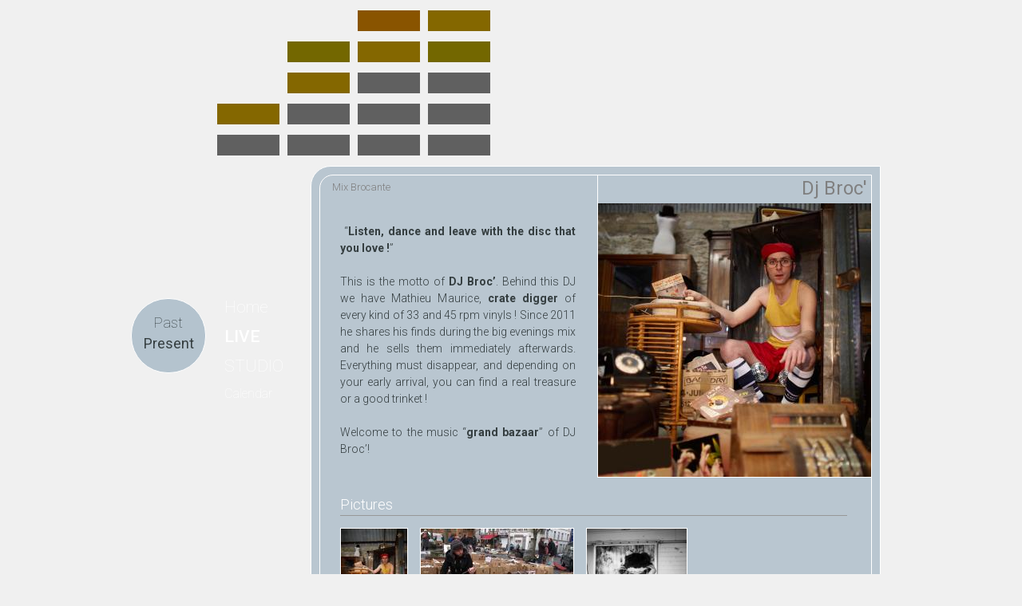

--- FILE ---
content_type: text/html; charset=utf-8
request_url: http://www.ptit-fat.fr/en/projet-live/dj-broc
body_size: 5909
content:
<!DOCTYPE html>
<!--[if lt IE 7]> <html class="ie6 ie" lang="en" dir="ltr"> <![endif]-->
<!--[if IE 7]>    <html class="ie7 ie" lang="en" dir="ltr"> <![endif]-->
<!--[if IE 8]>    <html class="ie8 ie" lang="en" dir="ltr"> <![endif]-->
<!--[if gt IE 8]> <!--> <html xmlns:fb="http://ogp.me/ns/fb#" xml:lang="fr" class="" lang="en" dir="ltr"> <!--<![endif]-->
 
<head>
  <meta charset="utf-8" />
<link rel="shortcut icon" href="http://www.ptit-fat.fr/profiles/pushtape/themes/flux/favicon.ico" type="image/vnd.microsoft.icon" />
<meta name="description" content="Seul ou accompagné, Mathieu Maurice alias Ptit FAT explore depuis plusieurs années un univers sonore bien à lui. Dj, sound-designer, musicien, artiste touche-à-tout, il est inexorablement attiré par les idées novatrices, originales et loufoques. DJ BROCANTE " />
<meta name="generator" content="Drupal 7 (http://drupal.org)" />
<link rel="canonical" href="http://www.ptit-fat.fr/en/projet-live/dj-broc" />
<link rel="shortlink" href="http://www.ptit-fat.fr/en/node/52" />
<meta property="og:site_name" content="Ptit fat" />
<meta property="og:type" content="article" />
<meta property="og:url" content="http://www.ptit-fat.fr/en/projet-live/dj-broc" />
<meta property="og:title" content="Dj Broc&#039;" />
<meta property="og:description" content="DJ BROCANTE " />
<meta name="twitter:card" content="summary" />
<meta name="twitter:url" content="http://www.ptit-fat.fr/en/projet-live/dj-broc" />
<meta name="twitter:title" content="Dj Broc&#039;" />
<meta name="twitter:description" content="DJ BROCANTE " />
<meta name="dcterms.title" content="Dj Broc&#039;" />
<meta name="dcterms.creator" content="ptitfat" />
<meta name="dcterms.date" content="2013-10-01T14:35+02:00" />
<meta name="dcterms.type" content="Text" />
<meta name="dcterms.format" content="text/html" />
<meta name="dcterms.identifier" content="http://www.ptit-fat.fr/en/projet-live/dj-broc" />
<meta name="dcterms.language" content="fr" />
  <!-- Set the viewport width to device width for mobile -->
  <meta name="viewport" content="width=device-width" />
  <title>Dj Broc' | Ptit fat</title>
  <link href='http://fonts.googleapis.com/css?family=Roboto:400,700,300,100,400italic,700italic,300italic,500,500italic' rel='stylesheet' type='text/css'>
  <link type="text/css" rel="stylesheet" href="http://www.ptit-fat.fr/sites/default/files/css/css_xE-rWrJf-fncB6ztZfd2huxqgxu4WO-qwma6Xer30m4.css" media="all" />
<link type="text/css" rel="stylesheet" href="http://www.ptit-fat.fr/sites/default/files/css/css_ggUR4u2pjRTJktMa_sYcLJWY3VGSu9nc5PuNOrzNpTM.css" media="all" />
<link type="text/css" rel="stylesheet" href="http://www.ptit-fat.fr/sites/default/files/css/css_D8y22NIujzIe09A8U8xWw9pQ_flTn3vkBISUMfK0qD0.css" media="all" />
<style type="text/css" media="all">
<!--/*--><![CDATA[/*><!--*/
html {
      background: url() no-repeat center center fixed;
      -webkit-background-size: cover;
      -moz-background-size: cover;
      -o-background-size: cover;
      background-size: cover;    
    }
/*]]>*/-->
</style>
<link type="text/css" rel="stylesheet" href="http://www.ptit-fat.fr/sites/default/files/css/css_MGMK1m3sQEuzDMmTPVfLDCmrAS1FNuXcJ787Fkeg9n8.css" media="all" />
<link type="text/css" rel="stylesheet" href="http://www.ptit-fat.fr/sites/default/files/css/css_6NiCE480p_u65DJ1yVm6IaspsugSo9P4Pz8ynDK53So.css" media="all" />
  <script type="text/javascript" src="//code.jquery.com/jquery-1.7.1.min.js"></script>
<script type="text/javascript">
<!--//--><![CDATA[//><!--
window.jQuery || document.write("<script src='/sites/all/modules/jquery_update/replace/jquery/1.7/jquery.min.js'>\x3C/script>")
//--><!]]>
</script>
<script type="text/javascript" src="http://www.ptit-fat.fr/sites/default/files/js/js_IkgOrrVZK1UTp2HktvFi5vo1g7b25Muyr5GoySikuic.js"></script>
<script type="text/javascript" src="http://www.ptit-fat.fr/sites/default/files/js/js_iinFWlRC6_nSjvfU4gI5lZInyh5_cARgRn7xvjRXSYs.js"></script>
<script type="text/javascript" src="http://www.ptit-fat.fr/sites/default/files/js/js_GC3v2g0AhpPSbZJmQCtDnAS2nSBjWdrmOUC4XnLkqww.js"></script>
<script type="text/javascript">
<!--//--><![CDATA[//><!--
var _gaq = _gaq || [];_gaq.push(["_setAccount", "UA-44656865-1"]);_gaq.push(["_trackPageview"]);(function() {var ga = document.createElement("script");ga.type = "text/javascript";ga.async = true;ga.src = ("https:" == document.location.protocol ? "https://ssl" : "http://www") + ".google-analytics.com/ga.js";var s = document.getElementsByTagName("script")[0];s.parentNode.insertBefore(ga, s);})();
//--><!]]>
</script>
<script type="text/javascript" src="http://www.ptit-fat.fr/sites/default/files/js/js_McyQSqiswAu2YkWIHbfhk6FCOe5oGmA3p9tL3W2knvk.js"></script>
<script type="text/javascript">
<!--//--><![CDATA[//><!--
var a2a_config=a2a_config||{},da2a={done:false,html_done:false,script_ready:false,script_load:function(){var a=document.createElement('script'),s=document.getElementsByTagName('script')[0];a.type='text/javascript';a.async=true;a.src='http://static.addtoany.com/menu/page.js';s.parentNode.insertBefore(a,s);da2a.script_load=function(){};},script_onready:function(){if(a2a.type=='page'){da2a.script_ready=true;if(da2a.html_done)da2a.init();}},init:function(){for(var i=0,el,target,targets=da2a.targets,length=targets.length;i<length;i++){el=document.getElementById('da2a_'+(i+1));target=targets[i];a2a_config.linkname=target.title;a2a_config.linkurl=target.url;if(el){a2a.init('page',{target:el});el.id='';}da2a.done=true;}da2a.targets=[];}};a2a_config.callbacks=a2a_config.callbacks||[];a2a_config.callbacks.push({ready:da2a.script_onready});a2a_config.no_3p=1;
//--><!]]>
</script>
<script type="text/javascript" src="http://www.ptit-fat.fr/sites/default/files/js/js_4yMXzDjyVyx1gjExDuz9o-HVnuIQF1qbH63AcjcvIDk.js"></script>
<script type="text/javascript" src="http://www.ptit-fat.fr/sites/default/files/js/js_jutSGPkzWWd16Rd305vJnhlaufij8JUq7C_akEUuMCc.js"></script>
<script type="text/javascript">
<!--//--><![CDATA[//><!--
jQuery.extend(Drupal.settings, {"basePath":"\/","pathPrefix":"en\/","ajaxPageState":{"theme":"flux","theme_token":"EXAiA7CVrq7bWmOqlkS66FjpzXvoBxoplC3fxCEIoUw","js":{"0":1,"\/\/code.jquery.com\/jquery-1.7.1.min.js":1,"1":1,"misc\/jquery.once.js":1,"misc\/drupal.js":1,"sites\/all\/modules\/admin_menu\/admin_devel\/admin_devel.js":1,"profiles\/pushtape\/modules\/pushtape_ui\/js\/pushtape.js":1,"sites\/all\/modules\/ubercart\/uc_file\/uc_file.js":1,"sites\/all\/modules\/views_slideshow_xtra\/views_slideshow_xtra_overlay\/js\/views_slideshow_xtra_overlay.js":1,"profiles\/pushtape\/libraries\/colorbox\/jquery.colorbox-min.js":1,"profiles\/pushtape\/modules\/colorbox\/js\/colorbox.js":1,"profiles\/pushtape\/modules\/colorbox\/styles\/default\/colorbox_style.js":1,"profiles\/pushtape\/modules\/colorbox\/js\/colorbox_load.js":1,"profiles\/pushtape\/modules\/colorbox\/js\/colorbox_inline.js":1,"sites\/all\/modules\/google_analytics\/googleanalytics.js":1,"2":1,"sites\/all\/modules\/field_group\/field_group.js":1,"3":1,"sites\/all\/modules\/ctools\/js\/collapsible-div.js":1,"profiles\/pushtape\/themes\/flux\/js\/flux.js":1},"css":{"modules\/system\/system.base.css":1,"modules\/system\/system.menus.css":1,"modules\/system\/system.messages.css":1,"modules\/system\/system.theme.css":1,"profiles\/pushtape\/modules\/date\/date_api\/date.css":1,"profiles\/pushtape\/modules\/date\/date_popup\/themes\/datepicker.1.7.css":1,"modules\/field\/theme\/field.css":1,"modules\/node\/node.css":1,"profiles\/pushtape\/modules\/pushtape_ui\/css\/pushtape.css":1,"sites\/all\/modules\/ubercart\/uc_file\/uc_file.css":1,"sites\/all\/modules\/ubercart\/uc_order\/uc_order.css":1,"sites\/all\/modules\/ubercart\/uc_product\/uc_product.css":1,"sites\/all\/modules\/ubercart\/uc_store\/uc_store.css":1,"modules\/user\/user.css":1,"sites\/all\/modules\/views_slideshow_xtra\/views_slideshow_xtra_overlay\/css\/views_slideshow_xtra_overlay.css":1,"profiles\/pushtape\/modules\/views\/css\/views.css":1,"sites\/all\/modules\/ckeditor\/css\/ckeditor.css":1,"profiles\/pushtape\/modules\/colorbox\/styles\/default\/colorbox_style.css":1,"sites\/all\/modules\/ctools\/css\/ctools.css":1,"sites\/all\/modules\/nice_menus\/css\/nice_menus.css":1,"sites\/profiles\/pushtape\/themes\/flux":1,"modules\/locale\/locale.css":1,"0":1,"sites\/all\/modules\/field_group\/field_group.css":1,"sites\/all\/modules\/addtoany\/addtoany.css":1,"sites\/all\/modules\/ctools\/css\/collapsible-div.css":1,"profiles\/pushtape\/themes\/flux\/style.css":1}},"colorbox":{"opacity":"0.85","current":"{current} of {total}","previous":"\u00ab Prev","next":"Next \u00bb","close":"Close","maxWidth":"98%","maxHeight":"98%","fixed":true,"mobiledetect":true,"mobiledevicewidth":"480px"},"googleanalytics":{"trackOutbound":1,"trackMailto":1,"trackDownload":1,"trackDownloadExtensions":"7z|aac|arc|arj|asf|asx|avi|bin|csv|doc|exe|flv|gif|gz|gzip|hqx|jar|jpe?g|js|mp(2|3|4|e?g)|mov(ie)?|msi|msp|pdf|phps|png|ppt|qtm?|ra(m|r)?|sea|sit|tar|tgz|torrent|txt|wav|wma|wmv|wpd|xls|xml|z|zip"}});
//--><!]]>
</script>
  <!-- IE Fix for HTML5 Tags -->
  <!--[if lt IE 9]>
    <script src="http://html5shiv.googlecode.com/svn/trunk/html5.js"></script>
  <![endif]-->
</head>

<body class="html not-front not-logged-in one-sidebar sidebar-first page-node page-node- page-node-52 node-type-projet i18n-en" >
  	    

<div id="container" class="clearfix">
  <div id="cases">
  	<div id="case1" class="case"></div>
    <div id="case2" class="case"></div>
    <div id="case3" class="case"></div>
    <div id="case4" class="case"></div>
    <div id="case5" class="case"></div>
    <div id="case6" class="case"></div>
    <div id="case7" class="case"></div>
    <div id="case8" class="case"></div>
    <div id="case9" class="case"></div>
    <div id="case10" class="case"></div>
    <div id="case11" class="case"></div>
    <div id="case12" class="case"></div>
    <div id="case13" class="case"></div>
    <div id="case14" class="case"></div>
    <div id="case15" class="case"></div>
    <div id="case16" class="case"></div>
    <div id="case17" class="case"></div>
    <div id="case18" class="case"></div>
    <div id="case19" class="case"></div>
    <div id="case20" class="case"></div>
  </div>
  <div id="bras">
  </div>
  <div id="skip-link">
    <a href="#main-content" class="element-invisible element-focusable">Skip to main content</a>
          <a href="#navigation" class="element-invisible element-focusable">Skip to navigation</a>
      </div>
  <div id="container-max">
  <div class="container-inner">
    <header id="header" role="banner" class="clearfix">
        
        		                      </header> <!-- /#header -->
  
    <section id="main" role="main" class="clearfix">
      <a id="main-content"></a>
                  

  
  <div class="content">
  	<div class="tdBorder">
                  <div class="page-title"><h1 class="title" id="page-title">Dj Broc&#039;</h1></div>	<span property="dc:title" content="Dj Broc&#039;" class="rdf-meta element-hidden"></span>    <div id="typeResume"><div class="field field-name-field-type-resume field-type-text field-label-hidden"><div class="field-items"><div class="field-item even">Mix Brocante</div></div></div></div>
    <div class="rightSide">
    <div id="visuel"><div class="field field-name-field-artwork field-type-image field-label-hidden"><div class="field-items"><div class="field-item even"><img typeof="foaf:Image" src="http://www.ptit-fat.fr/sites/default/files/styles/visuel/public/medias/Projet/Visuel/DJBROC-visu.jpg?itok=RaKOViFw" width="342" height="343" title="Dj Broc&amp;#039;" /></div></div></div></div>
    <div id="tracklist"><div class="field field-name-field-tracklist field-type-entityreference field-label-hidden"><div class="field-items"><div class="field-item even"><div class="view view-tracklist-selection view-id-tracklist_selection view-display-id-default view-dom-id-2256a91fded705c68f693cd40da8f926">
        
  
  
  
  
  
  
  
  
</div></div></div></div></div>
    </div>
    <div class="leftSide">
    <div id="dateCreation"></div>
    <div id="description"><div class="field field-name-body field-type-text-with-summary field-label-hidden"><div class="field-items"><div class="field-item even" property="content:encoded"><p>“<strong>Listen, dance and leave with the disc that you love !</strong>”</p>
<p>This is the motto of <strong>DJ Broc’</strong>. Behind this DJ we have Mathieu Maurice, <strong>crate digger</strong> of every kind of 33 and 45 rpm vinyls ! Since 2011 he shares his finds during the big evenings mix and he sells them immediately afterwards. Everything must disappear, and depending on your early arrival, you can find a real treasure or a good trinket !</p>
<p>Welcome to the music “<strong>grand bazaar</strong>” of DJ Broc’!</p>
</div></div></div></div>
    
        </div>
    
        
    	<div id="diaporama">
	<div class="ctools-collapsible-container"><div class="ctools-collapsible-handle">Pictures</div><div class="ctools-collapsible-content"><div class="field field-name-field-images-diaporama field-type-image field-label-hidden"><div class="field-items"><div class="field-item even"><a href="http://www.ptit-fat.fr/sites/default/files/styles/photo_large/public/medias/Projet/Visuel/DJBROC-tof.jpg?itok=15V3V-ux" title="Dj Broc&amp;#039;" class="colorbox" rel="gallery-node-52"><img typeof="foaf:Image" src="http://www.ptit-fat.fr/sites/default/files/styles/diaporama/public/medias/Projet/Visuel/DJBROC-tof.jpg?itok=by67u2FV" width="83" height="125" alt="Arnaud Terrier" title="Dj Broc&amp;#039;" /></a></div><div class="field-item odd"><a href="http://www.ptit-fat.fr/sites/default/files/styles/photo_large/public/medias/Projet/Diaporama/CRATE-DIGGER.jpg?itok=nInLF3ax" title="Dj Broc - Crate Digger" class="colorbox" rel="gallery-node-52"><img typeof="foaf:Image" src="http://www.ptit-fat.fr/sites/default/files/styles/diaporama/public/medias/Projet/Diaporama/CRATE-DIGGER.jpg?itok=BQ9SyQL8" width="191" height="125" alt="" title="Dj Broc - Crate Digger" /></a></div><div class="field-item even"><a href="http://www.ptit-fat.fr/sites/default/files/styles/photo_large/public/medias/Projet/Diaporama/Ptit_FAT.jpg?itok=kVk8Piba" title="Ptit FAT" class="colorbox" rel="gallery-node-52"><img typeof="foaf:Image" src="http://www.ptit-fat.fr/sites/default/files/styles/diaporama/public/medias/Projet/Diaporama/Ptit_FAT.jpg?itok=_0JmkZEt" width="125" height="125" alt="Ptit FAT" title="" /></a></div></div></div></div></div>    </div>
        
     
         
    
        
    
    	<div id="docs">
	<div class="ctools-collapsible-container ctools-collapsed"><div class="ctools-collapsible-handle">Professional docs</div><div class="ctools-collapsible-content"><div class="field field-name-field-documents-pros field-type-file field-label-hidden"><div class="field-items"><div class="field-item even"><span class="file"><img class="file-icon" alt="" title="application/pdf" src="/modules/file/icons/application-pdf.png" /> <a href="http://www.ptit-fat.fr/sites/default/files/medias/Projet/Doc_pros/DJ_BROC-FICHE_TECHNIQUE.pdf" type="application/pdf; length=32316">DJ_BROC-FICHE_TECHNIQUE.pdf</a></span></div></div></div></div></div>    </div>
        
    
    	<div id="contacts">
	<div class="ctools-collapsible-container ctools-collapsed"><div class="ctools-collapsible-handle">Contacts</div><div class="ctools-collapsible-content"><div class="field field-name-field-contacts field-type-text-long field-label-hidden"><div class="field-items"><div class="field-item even"><p><strong>Mathieu</strong></p>
<p>Tel : 06 13 80 59 82</p>
<p>Mail : <a href="mailto:contact.ptitfat@yahoo.fr">contact.ptitfat@yahoo.fr</a></p>
</div></div></div></div></div>    </div>
    
    </div>
  </div>

      <footer>
      <ul class="links inline"><li class="addtoany first"><span><span class="a2a_kit a2a_target addtoany_list" id="da2a_1">
      
      <a class="a2a_dd addtoany_share_save" href="https://www.addtoany.com/share_save#url=http%3A%2F%2Fwww.ptit-fat.fr%2Fen%2Fprojet-live%2Fdj-broc&amp;title=Dj%20Broc%27"><img src="/profiles/pushtape/themes/flux/images/share.png" alt="Share"/></a>
      
    </span>
    <script type="text/javascript">
<!--//--><![CDATA[//><!--
da2a.script_load();
//--><!]]>
</script></span></li>
<li class="fblikebutton_field last"><span><div id="facebook_like_button_holder">


<iframe id="facebook" src="//www.facebook.com/plugins/like.php?href=http%3A%2F%2Fwww.ptit-fat.fr%2Fen%2Fprojet-live%2Fdj-broc&amp;layout=standard&amp;show_faces=false&amp;width=25&amp;font=arial&amp;height=25&amp;action=like&amp;colorscheme=light&amp;locale=fr_FR&amp;send=false" scrolling="no" frameborder="0" style="border: none; overflow: hidden; width: 25px; height: 25px; " allowTransparency="true"></iframe>
<div id="fake_facebook_button"></div>
</div></span></li>
</ul>    </footer>
  
  
    </section> <!-- /#main -->
    
          <aside id="sidebar-first" role="complementary" class="sidebar clearfix">
        <div class="region region-sidebar-first">
  <section id="block-nice-menus-1" class="block block-nice-menus">

  <div class="content">
            <ul class="nice-menu nice-menu-left nice-menu-main-menu" id="nice-menu-1"><li class="menu-646 menu-path-accueil first odd "><a href="/en/accueil" title="">Home</a></li>
<li class="menu-704 menuparent  menu-path-lives-present active-trail  even "><a href="/en/lives-present" title="">LIVE</a><ul><li class="menu-701 menu-path-lives-past first odd "><a href="/en/lives-past">Past</a></li>
<li class="menu-700 menu-path-lives-present active-trail  even last"><a href="/en/lives-present">Present</a></li>
</ul></li>
<li class="menu-648 menuparent  menu-path-studio-albums  odd "><a href="/en/studio-albums" title="">STUDIO</a><ul><li class="menu-703 menu-path-studio-albums first odd "><a href="/en/studio-albums" title="albums">Albums</a></li>
<li class="menu-705 menu-path-studio-autres  even last"><a href="/en/studio-autres" title="">Others</a></li>
</ul></li>
<li class="menu-757 menu-path-agenda  even last"><a href="/en/agenda" title="Agenda">Calendar</a></li>
</ul>
  </div>
  
</section> <!-- /.block -->
</div>
 <!-- /.region -->
      </aside>  <!-- /#sidebar-first -->
      
      
    <footer id="footer" role="contentinfo" class="clearfix">
      <div class="region region-footer">
  <section id="block-locale-language" class="block block-locale">

  <div class="content">
            <ul class="language-switcher-locale-url"><li class="en first active"><a href="/en/projet-live/dj-broc" class="language-link active" lang="en">English</a></li>
<li class="fr"><a href="/fr/projet/dj-broc" class="language-link" lang="fr">Français</a></li>
<li class="de"><a href="/de/projet-live/dj-broc" class="language-link" lang="de">Deutsch</a></li>
<li class="es last"><a href="/es/node/52" class="language-link" lang="es">Español</a></li>
</ul>  </div>
  
</section> <!-- /.block -->
</div>
 <!-- /.region -->
          </footer> <!-- /#footer -->
  </div> <!-- /#container-inner -->
  </div>
</div> <!-- /#container -->

    <script type="text/javascript">
<!--//--><![CDATA[//><!--
da2a.targets=[
{title:'Dj Broc&#039;',url:'http://www.ptit-fat.fr/en/projet-live/dj-broc'}];
da2a.html_done=true;if(da2a.script_ready&&!da2a.done)da2a.init();da2a.script_load();
//--><!]]>
</script>
</body>

</html>

--- FILE ---
content_type: text/css
request_url: http://www.ptit-fat.fr/sites/default/files/css/css_6NiCE480p_u65DJ1yVm6IaspsugSo9P4Pz8ynDK53So.css
body_size: 10984
content:
html,body,div,span,applet,object,iframe,h1,h2,h3,h4,h5,h6,p,blockquote,pre,a,abbr,acronym,address,big,cite,code,del,dfn,em,img,ins,kbd,q,s,samp,small,strike,strong,sub,sup,tt,var,b,u,i,center,dl,dt,dd,ol,ul,li,fieldset,form,label,legend,table,caption,tbody,tfoot,thead,tr,th,td,article,aside,canvas,details,embed,figure,figcaption,footer,header,hgroup,menu,nav,output,ruby,section,summary,time,mark,audio,video{margin:0;padding:0;border:0;font-size:100%;font:inherit;vertical-align:baseline;}article,aside,details,figcaption,figure,footer,header,hgroup,menu,nav,section{display:block;}body{line-height:1;}ol,ul{list-style:none;}blockquote,q{quotes:none;}blockquote:before,blockquote:after,q:before,q:after{content:'';content:none;}table{border-collapse:collapse;border-spacing:0;}
html,body{min-height:3460px;background-size:auto;}html{background:#F0F0F0 url(/profiles/pushtape/themes/flux/background-01.jpg) repeat top center;height:100%;}body{color:#222;font-family:'Roboto',sans-serif;font-size:87.5%;font-size:81.25%;line-height:1.5;margin:0;padding:0;height:100%;}h1,h2,h3,h4,h5,h6,.h1,.h2,.h3,.h4,.h5,.h6{font-family:'Roboto',sans-serif;font-style:normal;font-weight:normal;}h1#page-title{margin-bottom:.75em;}h1,.h1{font-size:2em;line-height:1.5;margin-top:0.75em;}h2,.h2{font-size:1.5em;line-height:1;margin-top:1em;margin-bottom:1em;}h3,.h3{font-size:1.25em;line-height:1.2;margin-top:1.2em;}h4,h5,h6,.h4,.h5,.h6{font-size:1em;font-weight:bold;line-height:1.5;margin-top:1.5em;}p{font-size:1em;line-height:1.5;margin:0 0 1.5em 0;}a{color:#fff;text-decoration:none;outline:none;}a:visited{outline:none;}a:hover,a:active,li a.active{color:#fff;}a:focus{outline:none;}a:hover,a:active{outline:0;}strong,b,strong *,b *{font-weight:bold !important;}em,i,em *,i *{font-style:italic !important;}li ul,li ol{margin:0;}ul,ol{margin:0 1.5em 1.5em 0;padding-left:1.5em;}ul{list-style-type:disc;}ol{list-style-type:decimal;}dl{margin:0 0 1.5em 0;}dl dt{font-weight:bold;}dd{margin-left:1.5em;}hr{background:#DDD;border:none;clear:both;float:none;height:1px;margin:0 0 1.4375em;width:100%;}fieldset{border:1px solid #DDD;margin:0 0 1.4375em;padding:1.5em;}fieldset legend{}table{margin-bottom:1.5em;width:100%;}th,tr,td{vertical-align:middle;}th{padding-right:1em;}.sticky-header th,.sticky-table th{padding-right:1em;text-align:left;}tr.even,tr.odd{background-color:#FFF;border-bottom:1px solid #EEE;padding:1em 0.6em;}tr.odd{background-color:#F9F9F9;}form .field-multiple-table th.field-label,td,th{padding:.5em 1em;}th{font-size:.85em;text-align:center;text-transform:uppercase;border-bottom:solid #CCC .3em;padding:.6em 1em;}td.active{background:none;}th.active a.active img{margin-left:5px;}form .field-multiple-table th.field-label{padding-left:auto;}img,object{max-width:100%;height:auto;}input:disabled,isindex:disabled,textarea:disabled{color:#7D7D7D;}.vertical-tabs{background:#FEFEFE;}.vertical-tabs ul.vertical-tabs-list li{background:#F2F2F2;}.vertical-tabs ul.vertical-tabs-list li.selected{background:#FEFEFE;}#container{margin:0px auto;width:100%;height:3460px;position:relative;overflow:visible;}.container-inner{padding-top:208px;z-index:1;position:absolute;}#top,#bottom{width:100%;clear:both;}#bottom{position:fixed;bottom:0;}#main{margin:0;}body.two-sidebars #main{float:left;margin:0 0 0 20%;padding:0;width:59.97%;}body.sidebar-first #main{float:right;margin:0;padding:0;width:735px;}body.sidebar-second #main{float:left;margin:0;padding:0;width:79.97%;}body.two-sidebars #sidebar-first{float:left;margin:0 0 0 -77.97%;padding:0;width:18%;}body.two-sidebars #sidebar-second{float:right;margin:0;padding:0;width:18%;}body.sidebar-first #sidebar-first{float:left;margin:0;padding:0;width:233px;}body.sidebar-second #sidebar-second{float:right;margin:0;padding:0;width:18%;}#header{}#header #logo{float:left;margin:0 1em 1.5em 0;}#header #site-name-slogan{float:left;margin:0 3em 1.5em 0;}#header #site-name{font-size:2.5em;font-weight:700;line-height:1.5em;margin:0;color:#111111;display:inline-block;font-variant:small-caps;}#header #site-name a{color:#111111;}#header #site-name a:hover{text-decoration:none;}#header #site-slogan{margin:0;}#navigation{margin:0;padding:0;display:inline-block;margin-top:.9em;}#navigation ul#main-menu{clear:both;list-style:none;margin:0;padding:0;}#navigation ul#main-menu li{float:left;margin:0;padding:0;}#navigation ul#main-menu li a{display:block;padding:0;margin:.08em 1.2em 0 0;font-size:1.25em;color:#666666;text-transform:lowercase;font-weight:normal;}#navigation ul#main-menu li a:hover{color:#444444;}#navigation ul#main-menu li a.active{color:#000000;border-bottom:solid 2px #CECECE;}#navigation ul#secondary-menu{clear:both;list-style:none;margin:0;padding:0;}#navigation ul#secondary-menu li{float:left;margin:0;padding:0;}#navigation ul#secondary-menu li a{display:block;padding:0 2em 0 0;}.breadcrumb{clear:both;padding:0;background-color:none;background-color:rgba(255,255,255,.75);margin:0;}.breadcrumb{border-top:solid 1px #E8E8E8;border-bottom:solid 1px #E8E8E8;}.breadcrumb a{display:inline-block;background:url(/profiles/pushtape/themes/flux/images/arrow-divider.png) no-repeat right center;padding:0 40px 0 20px;line-height:40px;font-size:.857em;color:#666666;text-transform:uppercase;}.breadcrumb a:hover{text-decoration:underline;}#skip-link{position:absolute;}.item-list ul{margin:0;padding:0 0 0 1.5em;}.item-list ul li{margin:0;padding:0;}ul.menu li{margin:0;padding:0;}ul.inline{clear:both;}ul.inline li{margin:0;padding:0 1em 0 0;}.tabs-wrapper{border:none;margin:0;}ul.primary{border:none;margin:0 auto;padding:0;}ul.pager{margin:0;padding:1.5em 0;clear:both;}.item-list .pager li{padding:0;margin:0;}.button,ul.primary li a,.form-submit,ul.pager li a,ul.pager li.pager-current{font-weight:normal;margin-right:-1px;cursor:pointer;font-size:.80em;text-decoration:none;background:none;border:none;display:block;float:left;line-height:1.5em;padding:.4em 1em;text-transform:uppercase;color:#333333;border:1px solid #8E8E8E;text-shadow:0em .05em 0px #FFF;background:#f9f9f9;background:url([data-uri]);background:-moz-linear-gradient(top,#f9f9f9 0%,#dddddd 100%);background:-webkit-gradient(linear,left top,left bottom,color-stop(0%,#f9f9f9),color-stop(100%,#dddddd));background:-webkit-linear-gradient(top,#f9f9f9 0%,#dddddd 100%);background:-o-linear-gradient(top,#f9f9f9 0%,#dddddd 100%);background:-ms-linear-gradient(top,#f9f9f9 0%,#dddddd 100%);background:linear-gradient(top,#f9f9f9 0%,#dddddd 100%);filter:progid:DXImageTransform.Microsoft.gradient(startColorstr='#f9f9f9',endColorstr='#dddddd',GradientType=0);}.node-form .form-submit,.form-submit{margin-right:5px;float:none;display:inline-block;}ul.primary li a:hover,.form-submit:hover,ul.pager li a:hover{background:#666;border:1px solid #8E8E8E;color:#333333;background:#f9f9f9;background:url([data-uri]);background:-moz-linear-gradient(top,#f9f9f9 0%,#cccccc 100%);background:-webkit-gradient(linear,left top,left bottom,color-stop(0%,#f9f9f9),color-stop(100%,#cccccc));background:-webkit-linear-gradient(top,#f9f9f9 0%,#cccccc 100%);background:-o-linear-gradient(top,#f9f9f9 0%,#cccccc 100%);background:-ms-linear-gradient(top,#f9f9f9 0%,#cccccc 100%);background:linear-gradient(top,#f9f9f9 0%,#cccccc 100%);filter:progid:DXImageTransform.Microsoft.gradient(startColorstr='#f9f9f9',endColorstr='#cccccc',GradientType=0);}ul.primary li a.active,ul.primary li.active a,ul.primary li a.active:hover,ul.pager li.pager-current{background:#C8C8C8 url(/profiles/pushtape/themes/flux/images/noise.png);border:1px solid #AAAAAA;border-top:1px solid #888888;border-left:1px solid #888888;}ul.primary li:first-child a,ul.pager li.pager-first a,ul.pager li.pager-current.first{border-radius:3px 0px 0px 3px;-webkit-border-radius:3px 0px 0px 3px;-moz-border-radius:3px 0px 0px 3px;}ul.primary li:last-child a,ul.pager li.pager-last a,ul.pager li.pager-current.last{border-radius:0px 3px 3px 0px;-webkit-border-radius:0px 3px 3px 0px;-moz-border-radius:0px 3px 3px 0px;}ul.secondary{border-bottom:none;margin:0;padding:0;}ul.secondary li{border-right:none;}ul.secondary li a,ul.secondary li a:link{padding:0;margin:0;border:none;color:#BBB;display:block;float:left;margin-right:10px;margin-top:10px;margin-bottom:2px;font-size:10px;text-transform:uppercase;text-shadow:0em 1px 0em #FFF;font-weight:normal;border-bottom:solid 2px #BBB;}ul.secondary li a:hover,ul.secondary li a.active{border-bottom:solid 2px #666;color:#333;}ul.secondary a.active{border-bottom:none;}.node{margin-bottom:1.5em;}.field-name-field-tags{margin:0 0 1.5em;}.field-name-field-tags .field-item{margin:0 1em 0 0;}.field-name-field-tags div{display:inline;}.profile{margin:1.5em 0;}.profile h3{border:none;}.profile dt{margin-bottom:0;}.profile dd{margin-bottom:1.5em;}.password-parent{width:36em;}#comments{clear:both;margin-top:1.5em;}.comment{margin-bottom:1.5em;}.comment .new{color:red;text-transform:capitalize;margin-left:1em;}.block{margin-bottom:1em;padding-bottom:1em;}.sidebar .block{}#footer{clear:both;padding:0;position:relative;}#footer a.feed-icon{position:absolute;right:0;top:1.6667em;}.node footer{float:right;}.clear{clear:both;}.display-block{display:block;}.clearfix:after{font-size:0;}.field-label-inline{overflow:auto;}div.messages{margin:0 auto;background:url(/profiles/pushtape/themes/flux/images/message.png) no-repeat 35px center;padding:10px 20px;padding-left:70px;border-width:0 0 0px 5px;background-color:#F9F7E4;border-color:#F0C36D;font-size:.9em;border-bottom:solid 1px #C3C3C3;}div.status{background:url(/profiles/pushtape/themes/flux/images/check.png) no-repeat 35px center;background-color:#CFEEA7;border-color:#AAC68B;}div.error,.error{color:#CC3300;}div.error{border:none;border-left:solid 3px #FF9D7B;background:url(/profiles/pushtape/themes/flux/images/error.png) no-repeat 35px center;padding-left:70px;}div.error,table tr.error{background-color:#FFF6F3;}div.warning{background:url(/profiles/pushtape/themes/flux/images/error.png) no-repeat 35px center;padding-left:70px;background-color:#F9F7E4;border-color:#F0C36D;}div.error,div.warning,div.messages,div.status{border-bottom:solid 1px #EFEFEF;}#main .view-releases .views-row,#main .view-albums .views-row,#main .view-tracks .views-row{float:left;margin-right:20px;padding-bottom:1%;margin-bottom:0;height:280px;width:225px;}.view-releases .views-row .views-field-field-artwork img,.view-albums .views-row .views-field-field-artwork img,.view-tracks .views-row .views-field-field-artwork img{display:block;border:1px solid #949494;float:left;margin-bottom:10px;margin-right:10px;padding:1px;}.view-releases .views-row .views-field-field-artwork img:hover,.view-albums .views-row .views-field-field-artwork img:hover,.view-tracks .views-row .views-field-field-artwork img:hover{border-color:#BFBFBF;display:block;}.view-releases .views-row .views-field-field-artwork a,.view-albums .views-row .views-field-field-artwork a,.view-tracks .views-row .views-field-field-artwork a{background:000;display:block;}.view-releases .views-row .views-field-title a,.view-albums .views-row .views-field-title a,.view-tracks .views-row .views-field-title a{display:block;}.sidebar .view-releases .views-row,.sidebar .view-albums .views-row,.sidebar .view-tracks .views-row{margin-bottom:1%;}.view-events .view-empty,.view-news .view-empty,.view-photosets .view-empty,.view-releases .view-empty,.view-albums .view-empty,.view-tracks .view-empty{background:#FAFAFA url(/profiles/pushtape/themes/flux/images/noise.png);border:dashed 3px #F2F2F2;padding:1em;padding-top:2em;padding-left:2em;height:auto;border-radius:5px;-webkit-border-radius:5px;-moz-border-radius:5px;}body.node-type-album .field,body.node-type-track .field{margin-bottom:.5em;}body.node-type-album .field-label,body.node-type-track .field-label{margin-bottom:.25em;}body.node-type-album.page-node-edit .field-name-field-artwork,body.node-type-track.page-node-edit .field-name-field-artwork{float:none;margin:0;}body.node-type-album .field-name-field-links,body.node-type-track .field-name-field-links{overflow:auto;}body.node-type-album .field-name-field-links .field-item a,body.node-type-track .field-name-field-links .field-item a{float:left;display:block;padding:.75em 1.5em;background:#F5f5f5;border-left:solid .75em #F2F2F2;margin-right:.5em;margin-bottom:.5em;font-size:.9em;}body.node-type-album .field-name-field-links .field-item a:hover,body.node-type-track .field-name-field-links .field-item a:hover{border-color:#E0E0E0;background:#F3F3F3;}body.page-admin{background:#F4F4F4 url(/profiles/pushtape/themes/flux/images/noise.png);}body.page-admin #container{background:none;margin-top:0px;}body.page-admin #page-title{padding-left:40px;background:url(/profiles/pushtape/themes/flux/images/gears.png) no-repeat center left;text-transform:uppercase;}body.page-admin .cover-image,body.page-admin #site-name,body.page-admin #header{display:none;}.admin-panel h3{border-bottom:solid 1px #F0f0f0;padding-bottom:5px;margin-bottom:5px;}.node-form{background:#FAFAFA url(/profiles/pushtape/themes/flux/images/noise.png);border:solid 1px #F2F2F2;padding:20px;height:auto;padding-bottom:50px;border-radius:5px;-webkit-border-radius:5px;-moz-border-radius:5px;}.node-form .form-text,.node-form .form-textarea{font-size:110%;color:#444;padding:3px;width:99.999%;}.node-form .form-text{width:80%;}.node-form #edit-title{font-size:1.75em;width:80%;}.description{font-style:italic;color:#676767;padding:5px 5px 5px 0;font-size:.95em;}html.js input.form-autocomplete{background-image:url(/profiles/pushtape/themes/flux/images/throbber-static.gif);background-position:99% 50%;background-repeat:no-repeat;}span.views-throbbing,html.js input.throbbing{background-image:url(/profiles/pushtape/themes/flux/images/throbber.gif);background-position:99% 50%;background-repeat:no-repeat;}html .ajax-progress .throbber{background:none;}.ajax-progress-throbber{background:transparent url(/profiles/pushtape/themes/flux/images/throbber.gif) center center no-repeat;}#block-menu-menu-pushtape{background:#444444 url(/profiles/pushtape/themes/flux/images/noise.png);margin:0 auto;padding:0;height:40px;text-align:center;position:relative;}#block-menu-menu-pushtape h2{display:none;margin:0;padding:0;}#block-menu-menu-pushtape,#block-menu-menu-pushtape ul.menu{padding:0;margin:0 auto;list-style:none;}body.logged-in #block-menu-menu-pushtape ul.menu{margin:0 auto;position:relative;width:570px;}#block-menu-menu-pushtape ul.menu,#block-menu-menu-pushtape ul.menu li{list-style:none;background:none;}#block-menu-menu-pushtape li{display:inline;}#block-menu-menu-pushtape ul.menu a{display:block;float:left;padding:0 20px 0 20px;color:#DDD;line-height:40px;}#block-menu-menu-pushtape ul.menu a:hover{color:#FFF;background:#444 url(/profiles/pushtape/themes/flux/images/noise.png);}#block-menu-menu-pushtape ul.menu li.expanded a,#block-menu-menu-pushtape ul.menu a.active{color:#FFF;background:#666;}#block-menu-menu-pushtape ul.menu li.active-trail ul.menu{position:absolute;top:40px;right:0px;background:#666;color:#EEE;height:41px;display:none;}#block-menu-menu-pushtape ul.menu li.expanded ul.menu{}#block-menu-menu-pushtape ul.menu li.active-trail:hover ul.menu{display:block;}#block-menu-menu-pushtape ul.menu li.active-trail ul.menu a{color:#DDD;}#block-menu-menu-pushtape ul.menu li.active-trail ul.menu a.active,#block-menu-menu-pushtape ul.menu li.active-trail ul.menu a:hover{background:transparent;color:#FFF;}.view-dashboard .view-header{width:100%;overflow:auto;}.view-dashboard div.views-field-created,.view-dashboard .views-field-type{font-family:Georgia,serif;text-transform:lowercase;color:#999;font-style:italic;}th.views-field-created{color:#999;}td.views-field-created{font-family:Georgia,serif;font-size:.9em;}.view-dashboard .views-row{padding:10px 20px;overflow:auto;border-bottom:solid 1px #DDD;background:#FcFCfc;}.view-dashboard .views-row:hover{background:#F6F6F6;}.view-dashboard .views-row-1{font-size:2em;border-bottom:solid 5px #CCC;background:transparent;}.view-dashboard .views-row-last{border:none;}.view-dashboard .views-row img{border:1px solid #949494;padding:1px;float:right;}.view-news .views-row{padding:.25% 4%;border-bottom:solid #EEE 1px;}.view-news .views-row-last{border-bottom:none;}.view-news .views-row h2{margin-bottom:.25em;font-size:1.5em;}.view-news .views-row .field-name-body{color:#666;text-align:justify;}.view-news .views-row .submitted{color:#999;font-size:.8em;margin-bottom:.5em;}.view-news .views-row:hover{background:#F9F9F9;}.view-news .views-row-1{font-size:1.25em;border-bottom:solid #F2f2f2 10px;}ul.inline li{padding:0 .5em 0 .2em;text-transform:lowercase;}ul.inline li.last{border-right:none;}.submitted{color:#999;margin-bottom:.5em;}body.node-type-news .content{margin:0 auto;}body.node-type-news .field-name-body{font-size:1.25em;color:#333;}.view-events{font-size:.9em;}.view-events .views-field-title{text-transform:uppercase;}.view-events .views-field-field-date{width:15%;}.view-events td.views-field-body{width:50%;color:#333;}.view-events .views-row-last{border-bottom:none;}.view-events td{padding:.5em 1em;}#block-views-events-block-1{color:#999;border-top:dashed 1px #DDD;margin-top:2em;padding-top:2em;}body.node-type-event .field-name-body{color:#666;}body.node-type-event .field-type-datetime{font-size:1.3em;color:#0C0C0C;line-height:1;margin-top:1em;margin-bottom:1em;}body.node-type-event .field-name-field-links a{float:left;display:block;padding:.75em 1.5em;background:#F5f5f5;border-left:solid .75em #EEE;margin-right:.5em;margin-bottom:.5em;font-size:.9em;}body.node-type-event .field-name-field-links a:hover{border-color:#E0E0E0;background:#F3F3F3;}.view-photosets .views-row{margin-bottom:20px;}.view-photosets .views-field-title{padding:7px 15px;background:#F3f3f3 url(/profiles/pushtape/themes/flux/images/noise.png);font-size:1.2em;}.view-photosets .views-field-field-photos{background:#F9f9f9 url(/profiles/pushtape/themes/flux/images/noise.png);padding:10px;border:solid #F3f3f3f 5px;border-width:0 3px 3px 3px;}.view-photosets .views-field-field-photos img{border:solid 5px #000;display:inline;display:inline-block;margin-right:2px;margin-bottom:2px;}body.page-node .field-name-field-photos .field-item img{float:left;margin-right:5px;margin-bottom:5px;border:solid 5px #000;}.node-type-track .field-name-field-audio{display:inline-block;padding-bottom:1.25em;padding-left:1em;text-align:right;}body.node-type-track.page-node-edit .field-name-field-audio label{display:block;}body.node-type-track.page-node-edit .field-name-field-audio{display:block;text-align:left;padding-left:0;padding-top:1em;padding-bottom:1em;}.sm2-inline-list .ui360-vis .sm2-360ui,.sm2-inline-list .ui360-vis:hover .sm2-360ui,.ui360-vis .sm2-360ui,.ui360-vis:hover .sm2-360ui{}.ui360-vis .sm2-360btn-default{background:url(/profiles/pushtape/themes/flux/images/big-play.png) no-repeat scroll 50% 50% transparent;}.ui360-vis .sm2-360btn-default:hover,.ui360-vis:hover .sm2-360btn{background:url(/profiles/pushtape/themes/flux/images/big-play.png) no-repeat scroll 50% 50% transparent;}.ui360-vis,.ui360-vis .sm2-360ui.sm2_paused .sm2-360btn,.ui360-vis .sm2-360ui.sm2_paused .sm2-360btn:hover{background:url(/profiles/pushtape/themes/flux/images/big-play.png) no-repeat scroll 50% 50% transparent;}.ui360-vis .sm2-360ui.sm2_playing .sm2-360btn:hover,.ui360-vis .sm2-360btn-playing:hover{background:url(/profiles/pushtape/themes/flux/images/big-pause.png) no-repeat scroll 50% 50% transparent;}.ui360-vis .sm2-canvas{}.sm2-inline-list .ui360-vis a,.ui360-vis a{text-transform:uppercase;white-space:normal;}.sm2-inline-list .ui360-vis:hover a.sm2_link,.ui360-vis:hover a.sm2_link{background-color:transparent;}.view-tracklist-selection ol,.view-tracklist ol{list-style-position:inside;margin-left:0;text-indent:0;padding-left:0;width:450px;font-size:14px;color:#666666;}.view-tracklist-selection .views-field-field-audio,.view-tracklist .views-field-field-audio{float:right;}.view-tracklist-selection .views-row,.view-tracklist .views-row{line-height:50px;padding:5px 10px;padding-left:20px;border-bottom:solid #EEE 1px;list-style-type:decimal-leading-zero;}.view-tracklist .views-row-even{}.view-tracklist-selection .views-row-las,.view-tracklist .views-row-last{border-bottom:none;}.view-tracklist .views-field-field-artist{color:#777;font-size:.9em;font-style:italic;margin-left:1em;}.view-tracklist-selection .views-field-title,.view-tracklist .views-field-title{font-weight:bold;}.view-tracklist-selection .ui360 a,.view-tracklist .ui360 a,.view-tracklist-selection .ui360-vis a,.view-tracklist .ui360-vis a{display:none;}.view-tracklist-selection .ui360 .sm2-360btn-default,.view-tracklist .ui360 .sm2-360btn-default{background:url(/profiles/pushtape/themes/flux/images/play-default.png) no-repeat 50% 50%;background-size:contain;}.view-tracklist-selection .ui360 .sm2-360btn-default:hover,.view-tracklist .ui360 .sm2-360btn-default:hover{background:url(/profiles/pushtape/themes/flux/images/play-default-hover.png) no-repeat 50% 50%;background-size:contain;}.view-tracklist-selection .ui360:hover,.view-tracklist .ui360:hover,.view-tracklist-selection .ui360 .sm2-360ui.sm2_paused .sm2-360btn:hover,.view-tracklist .ui360 .sm2-360ui.sm2_paused .sm2-360btn:hover,.view-tracklist-selection .ui360,.view-tracklist .ui360,.view-tracklist-selection .ui360 .sm2-360ui.sm2_paused .sm2-360btn,.view-tracklist .ui360 .sm2-360ui.sm2_paused .sm2-360btn{background:url(/profiles/pushtape/themes/flux/images/play.png) no-repeat 50% 50%;}.view-tracklist-selection .ui360 .sm2-360ui.sm2_playing .sm2-360btn:hover,.view-tracklist .ui360 .sm2-360ui.sm2_playing .sm2-360btn:hover,.view-tracklist-selection .ui360 .sm2-360btn-playing:hover,.view-tracklist .ui360 .sm2-360btn-playing:hover{background:url(/profiles/pushtape/themes/flux/images/pause.png) no-repeat 50% 50%;}button,#cboxPrevious,#cboxNext,#cboxClose,#cboxSlideshow{border:none;}#cboxWrapper{border-radius:0px;-webkit-border-radius:0px;-moz-border-radius:0px;}body.maintenance-page{background:#F0F0F0 url(/profiles/pushtape/themes/flux/images/stripe.png);margin:0 auto;}body.maintenance-page ul.pager li a,body.maintenance-page ul.pager li.pager-current,body.maintenance-page ul.primary li a,body.maintenance-page .form-submit{text-align:center;padding:.75em 2em;}body.maintenance-page #container{background:#FEFEFE url(/profiles/pushtape/themes/flux/images/noise.png);padding:30px;border:solid #DDD 1px;width:800px;margin:0 auto;}body.maintenance-page #header{background:#FEFEFE url(/profiles/pushtape/themes/flux/images/noise.png);padding:30px;border-bottom:solid #DDD 1px;border-left:solid #DDD 1px;border-right:solid #DDD 1px;width:800px;margin:0 auto;margin-bottom:10px;}body.maintenance-page #header #site-name-slogan{margin:0 auto;float:none;}body.maintenance-page #header #site-name a{margin-left:40px;padding-left:159px;background:url(/profiles/pushtape/themes/flux/images/pushtape-logo.png) no-repeat center left;line-height:60px;display:block;font-size:20px;font-weight:normal;color:#7d7f82;font-variant:small-caps;}body.maintenance-page #main{width:75%;}body.maintenance-page #sidebar-first{width:20%;}body.maintenance-page .task-list{margin:0;padding:0;text-indent:none;}body.maintenance-page .task-list li{display:block;line-height:50px;font-size:.857em;color:#888888;text-transform:uppercase;border-left:solid 7px #EEEEEE;padding-left:1em;}body.maintenance-page .task-list li.active{border-color:#F5EBB1;background:#F4f4f4;color:#555555;}body.maintenance-page li:hover{}body.maintenance-page ul.post-install-notes{list-style-type:square;}body.maintenance-page fieldset{background:#F4f4f4;}body.maintenance-page fieldset legend{font-size:1.1em;}body.maintenance-page fieldset.collapsed{background:none;}body.maintenance-page #page-title{font-variant:small-caps;}.progress{font-weight:bold;}.progress .bar{height:35px;background:#DDD url(/profiles/pushtape/themes/flux/images/noise.png);border-color:#d0d0d0;border-bottom:solid #D0d0d0 1px;border-right:solid #d0d0d0 1px;border-width:1px;margin:0 0.2em;-moz-border-radius:0px;-webkit-border-radius:0px;border-radius:0px;}.progress .filled{height:35px;}@media screen and (min-width:980px){#block-menu-menu-pushtape ul.menu,#container{width:968px;}}@media screen and (max-width:760px){html{background:none;}body{background:#F0F0F0 url(/profiles/pushtape/themes/flux/images/noise.png);margin:0 auto;}#container{background-image:url(/profiles/pushtape/themes/flux/images/noise.png);margin:0 auto;border-radius:0px;-webkit-border-radius:0px;-moz-border-radius:0px;}.container-inner{padding:0 5%;}body.maintenance-page #container{width:500px;}h1,h2{font-size:1.4em;}#header #site-name{font-size:1.8em;margin-top:.6em;vertical-align:middle;}#navigation{margin-top:0;vertical-align:middle;border-top:#eeeeee 1px solid;width:100%;}.breadcrumb a{}div.messages{font-size:.85em;background-image:none;padding:10px;}body.page-admin #page-title{padding-left:25px;background:url(/profiles/pushtape/themes/flux/images/gears-small.png) no-repeat center left;text-transform:uppercase;}body.two-sidebars #main{margin:0;padding:0;width:90%;clear:both;margin:0 auto;}body.sidebar-first #main{float:none;width:90%;clear:both;margin:0 auto;}body.sidebar-second #main{float:none;width:90%;clear:both;margin:0 auto;}body.two-sidebars #sidebar-first{float:normal;width:90%;clear:both;margin:0 auto;}body.two-sidebars #sidebar-second{float:none;width:90%;clear:both;margin:0 auto;}body.sidebar-first #sidebar-first{float:normal;width:90%;clear:both;margin:0 auto;}body.sidebar-second #sidebar-second{float:none;width:90%;clear:both;margin:0 auto;}.sidebar .block,.sidebar{margin-top:2em;padding-top:1em;border-top:solid #DDD 2px;border-bottom:none;clear:both;}.sidebar{border:none;clear:both;}#main .view-releases .views-row,#main .view-albums .views-row,#main .view-tracks .views-row{margin-right:15px;}.sidebar .view-releases .views-row,.sidebar .view-albums .views-row,.sidebar .view-tracks .views-row{margin-right:1.4%;margin-bottom:1.6%;height:120px;float:left;width:100px;}ul.pager li a,ul.pager li.pager-current,ul.primary li a,.form-submit{text-align:center;padding:.75em 2em;}body.node-type-album .field-name-field-artwork,body.node-type-track .field-name-field-artwork{float:none;margin:0 auto;border:none;}body.node-type-album .field-name-field-artwork img,body.node-type-track .field-name-field-artwork img{width:100%;}body .node-form .field-name-field-artwork img{width:auto;}body.node-type-track .field-name-field-audio{float:none;}#navigation ul#main-menu li a{padding:.9em 1em .7em 1em;margin:0;margin-bottom:5px;text-align:center;}#navigation ul#main-menu li a.active{border:none;border-top:solid 1px #CED2DD;}.view-tracklist ol{width:100%;margin-top:20px;}#block-menu-menu-pushtape h2{display:block;text-align:left;height:40px;cursor:pointer;border-bottom:solid #333 1px;color:#333;text-indent:-999em;background:url(/profiles/pushtape/themes/flux/images/menu-icon.png) 20px 50% no-repeat;}#block-menu-menu-pushtape ul.menu li.active-trail ul.menu,#block-menu-menu-pushtape{height:auto;}body.logged-in #block-menu-menu-pushtape ul.menu{margin:0 auto;width:auto;position:relative;}#block-menu-menu-pushtape ul.menu{display:none;}#block-menu-menu-pushtape ul.menu.expanded{display:block;}#block-menu-menu-pushtape ul.menu a{display:block;float:none;padding:0 20px 0 20px;color:#DDD;line-height:40px;border-bottom:solid #333 1px;}#block-menu-menu-pushtape ul.menu a:hover{color:#FFF;background:#444 url(/profiles/pushtape/themes/flux/images/noise.png);background:#333;}#block-menu-menu-pushtape ul.menu li.expanded a,#block-menu-menu-pushtape ul.menu a.active{color:#FFF;background:#666;}#block-menu-menu-pushtape ul.menu li.active-trail ul.menu{position:inherit;background:#666;color:#EEE;}#block-menu-menu-pushtape ul.menu li.active-trail ul.menu a{padding-left:50px;}#block-menu-menu-pushtape ul.menu li.active-trail ul.menu a:hover{background:transparent;color:#FFF;}}@media screen and (max-width:490px){#navigation ul#main-menu li{display:block;width:45%;border:none;}#navigation ul#main-menu li a{padding:.5em .25em;margin:0;margin-bottom:5px;text-align:left;width:100%;}#navigation ul#main-menu li a.active{border:none;}.breadcrumb{display:none;}}.view-listes .views-row{border:1px solid #fff;border-radius:25px 0px;-webkit-border-radius:25px 0px 25px 0px;-moz-border-radius:25px 0px 25px 0px;width:203px;height:203px;padding:10px;float:left;margin-right:20px;margin-bottom:20px;background:rgba(180,195,206,0.9);cursor:pointer;}.view-listes .tdBorder{border:1px solid #fff;padding:0;border-radius:17px 0px;-webkit-border-radius:17px 0px 17px 0px;-moz-border-radius:17px 0px 17px 0px;overflow:hidden;position:relative;margin:0px;line-height:0px;overflow:hidden;}.view-listes .views-field-view-node a{display:block;position:absolute;width:100%;height:90%;z-index:2;}.view-listes .views-field-title{background:url(/profiles/pushtape/themes/flux/images/titre-grille.png) no-repeat center top;height:88px;position:absolute;width:205px;z-index:1;border-radius:17px 0px;-webkit-border-radius:17px 0px 17px 0px;-moz-border-radius:17px 0px 17px 0px;overflow:hidden;text-align:right;}.view-listes .views-field-title span{position:absolute;right:10px;top:4px;font-size:22px;color:#808080;line-height:27px;}.page-studio-albums .view-listes .views-field-title span,.page-studio-autres .view-listes .views-field-title span{font-size:16px;line-height:20px;}.view-listes .views-field-field-projet-reference{position:absolute;z-index:2;right:7px;top:17px;font-size:13px;line-height:27px;font-weight:300;}.view-listes .views-field-field-projet-reference a{color:#808080;}.view-listes .views-field-field-date-de-cr-ation{position:absolute;z-index:2;right:7px;top:46px;font-size:10px;font-weight:300;color:#808080;}.view-listes .views-field-body{display:none;position:absolute;font-style:italic;color:#444f52;background:rgba(180,195,206,0.9);padding:32px 7px 0px 7px;font-size:15px;height:130px;overflow:hidden;top:40px;width:187px;}.view-listes .views-field-body p{margin:0;line-height:25px;}.view-listes .views-field-field-artwork{border-radius:17px 0px;-webkit-border-radius:17px 0px 17px 0px;-moz-border-radius:17px 0px 17px 0px;overflow:hidden;width:201px;height:181px;padding-top:20px;background-color:#fff}.view-listes .views-field-field-artwork img{margin:+20px 0 0 0;}#bras{background:url(/profiles/pushtape/themes/flux/bras.gif) no-repeat top center;width:1020px;height:100%;position:absolute;left:-40px;}#cases{width:352px;height:180px;position:absolute;left:106px;}.case{width:78px;height:26px;float:left;margin-left:10px;margin-top:13px;display:block;}#case1{background-color:#846700;opacity:0;}#case2{background-color:#846700;opacity:0;}#case3{background-color:#895400;opacity:0;}#case4{background-color:#846700;opacity:0;}#case5{background-color:#846700;opacity:0;}#case6{background-color:#736700;opacity:0;}#case7{background-color:#846700;opacity:0;}#case8{background-color:#736700;opacity:0;}#case9{background-color:#846700;opacity:0;}#case10{background-color:#846700;opacity:0;}#case11{background-color:#000;opacity:0;}#case12{background-color:#000;opacity:0;}#case13{background-color:#846700;opacity:0;}#case14{background-color:#000;opacity:0;}#case15{background-color:#000;opacity:0;}#case16{background-color:#000;opacity:0;}#case17{background-color:#000;opacity:0.6;}#case18{background-color:#000;opacity:0.6;}#case19{background-color:#000;opacity:0.6;}#case20{background-color:#000;opacity:0.6;}ul.nice-menu{font-size:21px;margin:165px 0 0 100px;padding:0;}ul.nice-menu li{list-style:none;color:#fff;height:37px;}ul.nice-menu li a{color:#fff;padding-left:25px;}ul.nice-menu li a:hover,ul.nice-menu li.active-trail a{background:url(/profiles/pushtape/themes/flux/images/selecteur.png) no-repeat -10px 10px;}ul.nice-menu li.active-trail ul{visibility:visible;}ul.nice-menu li.active-trail:hover ul{visibility:visible;}ul.nice-menu li:hover ul{visibility:hidden;}.menu-646{font-weight:100;}.menu-704{font-weight:500;}.menu-704 ul{margin:-60px 0 0 -92px;}.menu-648{font-weight:100;}.menu-648 ul{margin:-59px 0 0 -92px;}.menu-757{font-weight:100;font-size:16px;}ul.nice-menu ul{font-weight:100;font-size:18px;background-color:#b4c3ce;border:1px solid #fff;border-radius:46px;-webkit-border-radius:46px;-moz-border-radius:46px;width:92px;height:92px;padding:0;visibility:hidden;}ul.nice-menu ul li{height:26px;text-align:center;background:none;}.menu-704 ul li.first{margin-top:19px;}.menu-648 ul li.first{margin-top:19px;}ul.nice-menu ul li a{color:#353e40;padding:0;}ul.nice-menu li.active-trail ul li a{background:none;}ul.nice-menu ul li a:hover,ul.nice-menu ul li a.active{background:none;}ul.nice-menu ul li a:hover,ul.nice-menu ul li a.active,ul.nice-menu ul li.active-trail a{font-weight:400;}#main .content,.view-id-accueil .view-content{border:1px solid #fff;border-radius:25px 0px;-webkit-border-radius:25px 0px 25px 0px;-moz-border-radius:25px 0px 25px 0px;width:100%;height:100%;padding:10px;background:rgba(180,195,206,0.9);width:692px;margin-bottom:10px;}#main .tdBorder,.view-id-accueil .skin-default{border:1px solid #fff;padding:0;border-radius:17px 0px;-webkit-border-radius:17px 0px 17px 0px;-moz-border-radius:17px 0px 17px 0px;position:relative;margin:0px;overflow:hidden;}.node-type-projet #main .tdBorder,.node-type-album #main .tdBorder{padding-bottom:25px;}.view-id-accueil.view-display-id-attachment_1{position:absolute;}.view-id-accueil.view-display-id-attachment_1 .view-content{border:none;border-radius:0px;-webkit-border-radius:0px;-moz-border-radius:0px;background:none;}.view-id-accueil .views-slideshow-controls-top{position:absolute;z-index:100;}#main .tdBorder .page-title,.views-slideshow-xtra-overlay{background:url(/profiles/pushtape/themes/flux/images/titre-page.png) no-repeat center top;height:75px;position:absolute;width:100%;border-radius:17px 0px 0px 0px;-webkit-border-radius:17px 0px 0px 0px;-moz-border-radius:17px 0px 0px 0px;overflow:hidden;}#main .tdBorder .page-title{z-index:1;}#main .tdBorder .page-title h1,.views-slideshow-xtra-overlay .views-field-field-titre{position:absolute;right:5px;top:-15px;font-size:24px;color:#808080;line-height:27px;}#main .tdBorder .page-title a{color:#808080;}.views-slideshow-xtra-overlay .views-field-field-titre{top:0;}#typeResume,.views-slideshow-xtra-overlay .views-field-field-texte{position:absolute;z-index:1;color:#808080;top:5px;left:15px;font-weight:300;}.views-slideshow-xtra-overlay .views-field-field-texte{font-size:14px;}.node-type-album #typeResume a{color:#808080;}.node-type-album #typeResume{font-size:13px;}.node-type-album #typeResume .field-name-field-projet-reference{display:inline-block;font-size:16px;}.node-type-album #typeResume .field-name-field-date-de-cr-ation{display:inline-block;font-size:13px;}.view-id-accueil .views-slideshow-cycle-main-frame{}.views-slideshow-cycle-main-frame-row{padding-top:38px;}.view-id-accueil .views-slideshow-cycle-main-frame-row-item,.view-id-accueil .views-field-field-image-accueil,.view-id-accueil .views-field-field-image-accueil .field-content,.view-id-accueil .views-field-field-image-accueil .field-content a,.view-id-accueil .views-field-field-image-accueil .field-content a img{line-height:0px;}#block-block-1{font-weight:300;margin-bottom:0;padding-bottom:0;font-size:110%;}.view-id-accueil .views-field-field-image-accueil .field-content img{border-radius:17px 0px 17px 0px;-webkit-border-radius:17px 0px 17px 0px;-moz-border-radius:17px 0px 17px 0px;overflow:hidden;}#dateCreation{margin:62px 5px 0 25px;float:left;height:16px;}#dateCreation .depuis{}#dateCreation .field-name-field-date-de-cr-ation{display:inline-block;}.leftSide{float:left;width:345px;}.rightSide{float:right;}#visuel{float:right;margin:0;border-left:1px solid #FFF;border-bottom:1px solid #FFF;}#visuel .field-name-field-artwork{margin:0;margin:35px 0 0 0;}#visuel .field-name-field-artwork .field-item{line-height:0;}#description{margin-top:60px;padding:0 25px;color:#353e40;width:295px;text-align:justify;font-size:14px;line-height:21px;font-weight:300;}#albums{margin:0 25px 35px 25px;width:295px;clear:both;}.boxTitle{color:#fff;border-bottom:1px solid #979797;width:100%;display:block;font-size:18px;font-weight:300;margin-bottom:10px;}#albums .view-albums table{border-collapse:separate;border-spacing:10px;margin:-10px;width:316px;}#albums .view-albums table td{padding:0;text-align:center;}#albums .view-albums .views-field-field-artwork img{padding:0;}#albums .view-albums .views-field-title a{font-weight:300;color:#666666;font-style:italic;}#tracklist{clear:both;width:313px;float:right;margin:0 30px 20px 0;}#tracklist p{margin:0;}.view-tracklist-selection ol,.view-tracklist ol{width:100%;font-weight:400;color:#777777;}.view-tracklist-selection .views-row,.view-tracklist .views-row{line-height:20px;padding:10px 0 5px 0;border-bottom:solid #979797 1px;height:42px;}.view-tracklist-selection .views-row.views-row-last,.view-tracklist .views-row.views-row-last{border-bottom:none;}.view-tracklist-selection .views-field-field-audio,.view-tracklist .views-field-field-audio{float:right;margin-right:-25px;margin-top:-8px;}.view-tracklist-selection .views-field-title,.view-tracklist .views-field-title{font-weight:500;color:#4a5659;display:block;}.view-tracklist-selection .views-field-body,.view-tracklist .views-field-body,.view-tracklist-selection .views-field-field-album,.view-tracklist .views-field-field-album{font-size:11px;display:inline-block;margin-left:22px;}.view-tracklist-selection .views-field-field-album .field-content,.view-tracklist .views-field-field-album .field-content{display:inline;}.view-tracklist-selection .views-field-field-album a,.view-tracklist .views-field-field-album a{color:#666666;font-weight:400;font-style:italic;}.view-tracklist-selection .ui360 a,.view-tracklist .ui360 a,.view-tracklist-selection .ui360-vis a,.view-tracklist .ui360-vis a{display:none;}.view-tracklist-selection .ui360 .sm2-360btn-default,.view-tracklist .ui360 .sm2-360btn-default{background:url(/profiles/pushtape/themes/flux/images/play-default.png) no-repeat 50% 50%;background-size:contain;}.view-tracklist-selection .ui360 .sm2-360btn-default:hover,.view-tracklist .ui360 .sm2-360btn-default:hover{background:url(/profiles/pushtape/themes/flux/images/play-default-hover.png) no-repeat 50% 50%;background-size:contain;}.view-tracklist-selection .ui360:hover,.view-tracklist .ui360:hover,.view-tracklist-selection .ui360 .sm2-360ui.sm2_paused .sm2-360btn:hover,.view-tracklist .ui360 .sm2-360ui.sm2_paused .sm2-360btn:hover,.view-tracklist-selection .ui360,.view-tracklist .ui360,.view-tracklist-selection .ui360 .sm2-360ui.sm2_paused .sm2-360btn,.view-tracklist .ui360 .sm2-360ui.sm2_paused .sm2-360btn{background:url(/profiles/pushtape/themes/flux/images/play.png) no-repeat 50% 50%;}.view-tracklist-selection .ui360 .sm2-360ui.sm2_playing .sm2-360btn:hover,.view-tracklist .ui360 .sm2-360ui.sm2_playing .sm2-360btn:hover,.view-tracklist-selection .ui360 .sm2-360btn-playing:hover,.view-tracklist .ui360 .sm2-360btn-playing:hover{background:url(/profiles/pushtape/themes/flux/images/pause.png) no-repeat 50% 50%;}#diaporama,#videos,#revue,#docs,#agenda,#contacts,#news,#commande{margin:0 30px 0 25px;clear:both;}#revue,#contacts{color:#353e40;font-weight:300;}#revue a,#contacts a{color:#353e40;font-weight:300;text-decoration:underline;}#revue .ctools-collapsible-container .ctools-collapsible-container{padding:0 15px;}#revue .ctools-collapsible-container .ctools-collapsible-container .ctools-collapsible-handle{color:#707070;font-size:14px;}.ctools-collapsible-container .ctools-collapsible-handle{color:#fff;border-bottom:1px solid #979797;width:100%;display:block;font-size:18px;font-weight:300;margin-bottom:15px;}.ctools-collapsible-container .ctools-toggle{float:right;width:14px;height:14px;cursor:pointer;background-position:top left;background-repeat:no-repeat;background-image:url(/profiles/pushtape/themes/flux/images/toggle-on.png);margin:7px -7px 0 0;}.ctools-collapsible-container .ctools-toggle-collapsed{background-image:url(/profiles/pushtape/themes/flux/images/toggle-off.png);}#agenda .boxTitle{margin:0;}.view-events tr.even,.view-events tr.odd{background-color:transparent;border-bottom:1px solid #979797;}.view-events tr.even,.view-events td{padding:0;font-size:14px;height:37px;position:relative;}.page-agenda .view-events .views-field-field-projet-reference{width:128px;color:#4a5659;font-weight:500;}.page-agenda .view-events .views-field-field-projet-reference a{color:#777777;}.view-events .views-field-field-date{font-weight:500;color:#4a5659;font-size:14px;}.node-type-projet .view-events .views-field-field-date{width:298px;}.page-agenda .view-events .views-field-field-date{width:256px;}.view-events .views-field-field-lieu{font-weight:300;color:#353e40;font-size:14px;}.node-type-projet .view-events .views-field-field-lieu{width:327px;}.page-agenda .view-events .views-field-field-lieu{width:247px;}.view-events .views-field-field-links a{background-color:#353e40;display:block;width:18px;height:18px;text-align:center;color:#bdc3bd;font-style:italic;border-radius:9px;-webkit-border-radius:9px;-moz-border-radius:9px;font-size:13px;margin:0 -13px 0 0;}#diaporama .field-name-field-images-diaporama .field-item,#videos .field-name-field-videos-diaporama .field-item{float:left;margin:0 15px 15px 0;border:1px solid #fff;line-height:0;}#revue .ctools-collapsible-handle{margin-top:17px;}.page-agenda{}.page-agenda .view-header{height:75px;}.page-agenda .views-table{margin:0 25px 25px 25px;width:640px;}.attachment .view-header{padding-left:25px;font-size:160%;font-weight:bold;color:rgb(74,86,89);height:auto;}#block-views-news-block-1 .content{border:none;border-radius:0px;-webkit-border-radius:0px;-moz-border-radius:0px;background:none;padding:0;margin:0;width:auto;height:auto;}#block-views-news-block-1 .view-news .views-row{background-color:#846700;border:1px solid #c7a76c;border-radius:25px 0px;-webkit-border-radius:25px 0px 25px 0px;-moz-border-radius:25px 0px 25px 0px;width:100%;height:100%;padding:10px;width:692px;margin-bottom:10px;}#block-views-news-block-1 .view-news .views-row:hover{background:#846700;}#block-views-news-block-1 .view-news .views-row article{border:1px solid #c7a76c;background-color:#c19f3f;padding:10px;border-radius:17px 0px;-webkit-border-radius:17px 0px 17px 0px;-moz-border-radius:17px 0px 17px 0px;position:relative;margin:0px;overflow:hidden;height:110px;}#block-views-news-block-1 .view-news .views-row article .tdBorder{border:none;border-radius:0px;-webkit-border-radius:0px;-moz-border-radius:0px;background:none;padding:0;margin:0;width:auto;height:auto;}#main  #block-views-news-block-1 .tdBorder .page-title{background:none;height:auto;position:absolute;width:auto;border-radius:0px;-webkit-border-radius:0px;-moz-border-radius:0px;overflow:hidden;left:138px;margin:0;}#main #block-views-news-block-1 .page-title h1{position:relative;right:0;top:-5px;font-size:24px;color:#754c24;line-height:27px;font-weight:300;margin:0;}#block-views-news-block-1  .view-news .views-row .field-name-body{color:#754c24;font-size:13px;line-height:21px;margin:30px 0 0 0;font-weight:300;}#block-views-news-block-1  .view-news .views-row .field-name-body p{margin:0;}#block-views-news-block-1 .view-news .views-row .field-name-field-artwork{float:left;margin-right:10px;border-radius:10px 0px 0px 0px;-webkit-border-radius:10px 0px 0px 0px;-moz-border-radius:10px 0px 0px 0px;overflow:hidden;}#block-views-news-block-1 footer{float:none;position:absolute;bottom:5px;right:10px;}#block-views-news-block-1 footer .links{margin:0;}#block-views-news-block-1 footer .node-readmore{padding:0;}#block-views-news-block-1 footer .node-readmore a{color:#fff;font-size:18px;font-family:'georgia',serif;}.node-type-news .field-name-field-artwork{float:right;border-left:1px solid #fff;border-bottom:1px solid #fff;line-height:0px;margin-top:40px;}.node-type-news .field-name-body{margin-top:50px;padding:0 25px;color:#353e40;width:295px;text-align:justify;font-size:14px;line-height:21px;font-weight:300;}#news .ctools-collapsible-handle{margin:0px;}#news .view-news tr.even,.view-news tr.odd{background-color:transparent;border-bottom:1px solid #979797;padding:0;}#news .view-news tr.even,.view-news td{padding:0;font-size:14px;height:37px;position:relative;}#news .view-news .views-field-created{font-family:'Roboto',sans-serif;color:#777777;font-size:12px;}#news .view-news .views-field-view-node{width:9px;}#news .view-news .views-field-view-node a{background-color:#353e40;display:block;width:18px;height:18px;text-align:center;color:#bdc3bd;font-style:italic;border-radius:9px;-webkit-border-radius:9px;-moz-border-radius:9px;font-size:13px;margin:0 -13px 0 0;}#news .view-news .views-field-title h3{font-weight:500;font-size:14px;margin:0;}#news .view-news .views-field-title h3 a{color:#4a5659;}#news .view-news .views-field-title h3 a .news_body{font-weight:400;color:#777777;font-size:11px;}#news .view-news .views-field-title h3 a .news_body p{margin:0;}#sm2-container{position:absolute;height:0px;visibility:hidden;top:0;}ul.inline,ul.links.inline{}.addtoany{float:left;}.fblikebutton_field{position:absolute;}#facebook_like_button_holder{position:relative;width:25px;height:25px;color:#fff;}#facebook_like_button_holder iframe{position:absolute;top:1px;left:1px;width:23px !important;height:23px !important;border-radius:13px;-webkit-border-radius:13px;-moz-border-radius:13px;}#fake_facebook_button{pointer-events:none;position:absolute;width:25px;height:25px;left:0;top:0;background:url(/profiles/pushtape/themes/flux/images/like.png);}#colorbox{border-radius:17px 0px;-webkit-border-radius:17px 0px 17px 0px;-moz-border-radius:17px 0px 17px 0px;background-color:rgba(180,195,206,1);border:1px solid #fff;}#cboxContent{background:rgba(180,195,206,1);}#cboxWrapper{background:transparent;}#cboxLoadingOverlay{background:rgba(180,195,206,1);}#cboxOverlay{background:#000d09;}.product-description{font-weight:500;font-style:normal;font-size:100%;}.product-description p{font-size:100%;margin:0;color:rgb(53,62,64);}.price-product{float:left;}.price-label{float:left;font-weight:300;margin-right:10px;}.price-prix{font-weight:500;float:left;}.add-to-cart{float:right;color:rgb(53,62,64);}.add-to-cart .form-item-qty{float:left;margin-top:0px;}.add-to-cart .form-item-qty label{float:left;margin:0 10px 0 0;font-weight:300;}.add-to-cart .form-item-qty input{margin-top:-10px;}.add-to-cart #edit-actions{float:left;margin-top:-6px;margin-left:280px}.add-to-cart #edit-actions input{margin-right:0px;}.form-required{color:rgb(53,62,64);}.page-cart #main .uc-cart-item-uc-cart-item{visibility:hidden;}.page-cart #main .uc-cart-item-uc-cart-item h2,.page-cart #main .uc-cart-item-uc-cart-item .content{margin:0;line-height:0;padding:0;}.page-cart table.tableheader-processed{background-color:#fff;}#cart-form-pane,.uc-cart-checkout-form fieldset,.page-cart-checkout-review .table-order{border:1px solid #fff;border-radius:25px 0px;-webkit-border-radius:25px 0px 25px 0px;-moz-border-radius:25px 0px 25px 0px;width:100%;height:100%;padding:10px;background:rgba(180,195,206,0.9);width:692px;margin-bottom:10px;}.uc-cart-checkout-form fieldset legend{color:#fff;font-weight:300;border-top-style:initial !important;background-color:#4a5659;border-radius:10px;padding:0 5px}.uc-cart-checkout-form fieldset legend a{color:#fff;}.uc-cart-checkout-form .form-actions{margin-right:30px;}#block-uc-cart-cart{float:right;width:735px;border:1px solid #fff;border-radius:25px 0px;-webkit-border-radius:25px 0px 25px 0px;-moz-border-radius:25px 0px 25px 0px;width:100%;height:100%;padding:10px;background:rgba(10,20,40,0.3);width:692px;margin:13px 20px 0 20px;color:#fff;font-weight:300;}#block-uc-cart-cart h2{color:#fff;margin:0 15px;font-weight:300;}#block-uc-cart-cart ul{margin:0;}#block-uc-cart-cart a{color:#fff;font-weight:500;}.cart-block-items{width:auto;border-top:1px solid rgb(53,62,64);border-bottom:1px solid rgb(53,62,64);margin:15px;}table a{color:rgb(53,62,64);}#block-locale-language{font-weight:500;float:right;width:735px;margin:0 20px;padding:0px;}#block-locale-language ul{list-style:none;margin:0;padding:0;}#block-locale-language li{float:right;margin-left:20px;background-color:rgba(180,195,206,0.901961);padding:2px 7px;-webkit-border-radius:20px;-moz-border-radius:20px;border-radius:20px;}.page-node #block-locale-language li{margin-top:-22px;}#block-views-joy-squander-block{position:fixed;top:0px;left:0px;width:100%;height:100%;z-index:100;display:block;}#block-views-joy-squander-block.small{width:220px;height:220px;}#block-views-joy-squander-block .content,#block-views-joy-squander-block .view-joy-squander,#block-views-joy-squander-block .attachment-before{height:100%;width:100%;position:absolute;}#block-views-joy-squander-block .view-content{position:absolute;z-index:103;width:100%;height:100%;}#block-views-joy-squander-block .contextual-links-wrapper{top:30px;}#block-views-joy-squander-block .views-field-contextual-links{position:absolute;top:10px;z-index:999;right:20px;}#block-views-joy-squander-block .view-content .views-row{height:100%;}#block-views-joy-squander-block .view-content .views-field{}#block-views-joy-squander-block .view-content .views-field a{color:#000;}#block-views-joy-squander-block .attachment-before{background-color:#000;}#block-views-joy-squander-block .attachment-before .view-display-id-attachment_1 .field-content{position:fixed;height:100%;text-align:center;width:100%;background-color:#fff;}@media screen{#block-views-joy-squander-block .attachment-before .view-display-id-attachment_1 .views-row:not(.views-row-0) img.wide{position:absolute;bottom:-9999px;top:-9999px;left:-9999px;right:-9999px;margin:auto;width:100%;height:none;}#block-views-joy-squander-block .attachment-before .view-display-id-attachment_1 .views-row:not(.views-row-0) img.tall{position:absolute;bottom:-9999px;top:-9999px;left:-9999px;right:-9999px;margin:auto;height:100%;width:none;max-width:none;}#block-views-joy-squander-block .attachment-before .view-display-id-attachment_1 .views-row:not(.views-row-0) img.wide{position:absolute;bottom:-9999px;top:-9999px;left:-9999px;right:-9999px;margin:auto;width:100%;height:none;}#block-views-joy-squander-block .attachment-before .view-display-id-attachment_1 .views-row-0 img.wide{position:absolute;left:-9999px;right:-9999px;bottom:0px;top:none;width:auto;max-height:100%;margin:auto;}#block-views-joy-squander-block .attachment-before .view-display-id-attachment_1 .views-row-0 img.tall{position:absolute;left:-9999px;right:-9999px;bottom:0px;top:none;height:auto;max-width:100%;margin:auto;}}#block-views-joy-squander-block .attachment-before .view-display-id-attachment_1 .views-slideshow-cycle-main-frame-row{padding-top:0px;}#block-views-joy-squander-block .attachment-before .view-display-id-attachment_1 .views-row-0 .field-content.wide{background-image:url(/profiles/pushtape/themes/flux/images/fond-blanc.jpg);background-repeat:repeat-x;background-size:auto 100%;}#block-views-joy-squander-block .views-field-field-lien-spotify .field-content,#block-views-joy-squander-block .views-field-field-lien-itunes .field-content,#block-views-joy-squander-block .views-field-field-lien-flickr .field-content,#block-views-joy-squander-block .views-field-field-lien-facebook .field-content,#block-views-joy-squander-block .views-field-field-lien-soundcloud .field-content,#block-views-joy-squander-block .views-field-field-lien-twitter .field-content,#block-views-joy-squander-block .views-field-field-lien-youtube .field-content,#block-views-joy-squander-block .views-field-field-lien-bandcamp .field-content,#block-views-joy-squander-block .views-field-field-lien-instagram .field-content{position:relative;}#block-views-joy-squander-block .views-field-field-lien-site .field-content a,#block-views-joy-squander-block .views-field-field-lien-courrier .field-content a,#block-views-joy-squander-block .views-field-field-lien-agenda .field-content a,#block-views-joy-squander-block .views-field-field-lien-albums .field-content a,#block-views-joy-squander-block .views-field-field-lien-spotify .field-content a,#block-views-joy-squander-block .views-field-field-lien-itunes .field-content a,#block-views-joy-squander-block .views-field-field-lien-flickr .field-content a,#block-views-joy-squander-block .views-field-field-lien-facebook .field-content a,#block-views-joy-squander-block .views-field-field-lien-soundcloud .field-content a,#block-views-joy-squander-block .views-field-field-lien-twitter .field-content a,#block-views-joy-squander-block .views-field-field-lien-youtube .field-content a,#block-views-joy-squander-block .views-field-field-lien-bandcamp .field-content a,#block-views-joy-squander-block .views-field-field-lien-instagram .field-content a{width:60px;height:60px;display:block;padding-top:8px;padding-right:5px;}#block-views-joy-squander-block .views-field-field-lien-site .field-content a,#block-views-joy-squander-block .views-field-field-lien-agenda .field-content a,#block-views-joy-squander-block .views-field-field-lien-albums .field-content a,#block-views-joy-squander-block .views-field-field-lien-courrier .field-content a{float:left;padding-top:0;padding-left:8px;padding-bottom:5px}#block-views-joy-squander-block .views-field-field-lien-spotify .field-content .help-text,#block-views-joy-squander-block .views-field-field-lien-itunes .field-content .help-text,#block-views-joy-squander-block .views-field-field-lien-flickr .field-content .help-text,#block-views-joy-squander-block .views-field-field-lien-facebook .field-content .help-text,#block-views-joy-squander-block .views-field-field-lien-soundcloud .field-content .help-text,#block-views-joy-squander-block .views-field-field-lien-twitter .field-content .help-text,#block-views-joy-squander-block .views-field-field-lien-youtube .field-content .help-text,#block-views-joy-squander-block .views-field-field-lien-bandcamp .field-content .help-text,#block-views-joy-squander-block .views-field-field-lien-instagram .field-content .help-text{text-align:center;overflow:visible;position:absolute;margin:auto;left:-100px;right:-100px;width:100px;background-color:rgba(6,99,239,0.9);-webkit-border-radius:10px;-moz-border-radius:10px;border-radius:10px;font-weight:700;color:#fff;display:none;}#block-views-joy-squander-block .views-field-field-lien-site .field-content .help-text,#block-views-joy-squander-block .views-field-field-lien-agenda .field-content .help-text,#block-views-joy-squander-block .views-field-field-lien-albums .field-content .help-text,#block-views-joy-squander-block .views-field-field-lien-courrier .field-content .help-text{float:left;height:60px;display:inline-block;position:relative;width:150px;display:none;}#block-views-joy-squander-block .views-field-field-lien-site .field-content .help-text .help-center,#block-views-joy-squander-block .views-field-field-lien-agenda .field-content .help-text .help-center,#block-views-joy-squander-block .views-field-field-lien-albums .field-content .help-text .help-center,#block-views-joy-squander-block .views-field-field-lien-courrier .field-content .help-text .help-center{text-align:center;float:left;background-color:#0362DC;-webkit-border-radius:10px;-moz-border-radius:10px;border-radius:10px;font-weight:700;color:#fff;padding:0 5px;top:-99999px;bottom:-99999px;position:absolute;height:20px;margin:auto;}#block-views-joy-squander-block .views-field-field-lien-site circle,#block-views-joy-squander-block .views-field-field-lien-courrier circle,#block-views-joy-squander-block .views-field-field-lien-agenda circle,#block-views-joy-squander-block .views-field-field-lien-albums circle,#block-views-joy-squander-block .views-field-field-lien-spotify circle,#block-views-joy-squander-block .views-field-field-lien-itunes circle,#block-views-joy-squander-block .views-field-field-lien-flickr circle,#block-views-joy-squander-block .views-field-field-lien-facebook circle,#block-views-joy-squander-block .views-field-field-lien-soundcloud circle,#block-views-joy-squander-block .views-field-field-lien-twitter circle,#block-views-joy-squander-block .views-field-field-lien-youtube circle,#block-views-joy-squander-block .views-field-field-lien-bandcamp circle,#block-views-joy-squander-block .views-field-field-lien-instagram circle{stroke-width:2;stroke:#fff;fill:#fff;}#block-views-joy-squander-block .views-field-field-logo,#block-views-joy-squander-block .views-field-field-lien-spotify,#block-views-joy-squander-block .views-field-field-lien-itunes,#block-views-joy-squander-block .views-field-field-lien-flickr,#block-views-joy-squander-block .views-field-field-lien-facebook,#block-views-joy-squander-block .views-field-field-lien-soundcloud,#block-views-joy-squander-block .views-field-field-lien-twitter,#block-views-joy-squander-block .views-field-field-lien-youtube,#block-views-joy-squander-block .views-field-field-lien-bandcamp,#block-views-joy-squander-block .views-field-field-lien-instagram{float:left;position:relative;}#block-views-joy-squander-block .views-field-field-lien-site,#block-views-joy-squander-block .views-field-field-lien-agenda,#block-views-joy-squander-block .views-field-field-lien-albums,#block-views-joy-squander-block .views-field-field-lien-courrier{clear:left;position:relative;}#block-views-joy-squander-block .views-field-field-logo{cursor:pointer;}#block-views-joy-squander-block .views-field-php-1{position:absolute;margin:auto;width:400px;height:400px;text-align:center;display:none;top:0;left:0;bottom:0;right:0;z-index:200;}#block-views-joy-squander-block .views-field-php-1 .field-content{position:relative;width:100%;height:100%;display:block;background-color:rgba(0,0,0,0.87);-webkit-border-radius:300px;-moz-border-radius:300px;border-radius:300px;color:#fff;border:2px solid rgb(255,255,255);}#block-views-joy-squander-block .views-field-php-1 form{padding-top:50px;}#block-views-joy-squander-block .views-field-php-1 .webform-component,#block-views-joy-squander-block .views-field-php-1 .form-actions{width:60%;margin:auto;}#block-views-joy-squander-block .views-field-body{position:absolute;margin:auto;width:1280px;height:720px;text-align:center;top:0;left:0;bottom:0;right:0;}#block-views-joy-squander-block .views-field-php-1 input{width:100%;border:none;margin:0px;background:none;background-color:#fff;height:20px;color:#555;}#block-views-joy-squander-block .views-field-php-1 textarea{width:100%;border:none;margin:0px;border-top-width:2px;background-color:#fff;height:100px;}#block-views-joy-squander-block .views-field-php-1 label{width:auto;background-color:none;color:#fff;text-align:center;}#block-views-joy-squander-block .views-field-php-1 label .form-required{color:#bbb;}#block-views-joy-squander-block .views-field-php-1 .form-submit{font-weight:700;margin:17px 0 0 0;padding:0;width:100%;color:#000;}#webform-ajax-wrapper-262,#webform-ajax-wrapper-262 div{width:100%;}#block-views-joy-squander-block .views-field-php-1 .messages{width:380px;background-color:#fff;padding:10px;background-image:none;position:absolute;top:-50px;height:70px;border:2px solid #000;border-radius:100px;margin:auto;}#block-views-joy-squander-block .views-field-php-1 .messages ul{list-style-type:none;margin:0;}#webform-component-nom{margin-top:0;}#block-views-joy-squander-block .view-display-id-attachment_1 .view-content{z-index:101;}#block-views-joy-squander-block .view-display-id-attachment_2,#block-views-joy-squander-block .view-display-id-attachment_3{position:absolute;margin:auto;width:400px;height:400px;text-align:center;display:none;top:0;left:0;bottom:0;right:0;z-index:200;}#block-views-joy-squander-block .view-display-id-attachment_4{position:absolute;margin:auto;width:1280px;height:720px;text-align:center;top:0;left:0;bottom:0;right:0;z-index:102;td,p{padding:0;margin:0;}}#block-views-joy-squander-block .view-display-id-attachment_4 td,#block-views-joy-squander-block .view-display-id-attachment_4 p{padding:0;margin:0;}#block-views-joy-squander-block .view-display-id-attachment_2 .view-content,#block-views-joy-squander-block .view-display-id-attachment_3 .view-content{position:relative;background-color:rgba(0,0,0,0.87);border:2px solid rgb(255,255,255);border-radius:300px;overflow:hidden;color:#fff}#block-views-joy-squander-block .view-display-id-attachment_2 .view-content .content-container,#block-views-joy-squander-block .view-display-id-attachment_3 .view-content .content-container{display:table-cell;vertical-align:middle;height:400px;width:400px;}#block-views-joy-squander-block .view-display-id-attachment_2 .view-content table,#block-views-joy-squander-block .view-display-id-attachment_3 .view-content table{width:80%;margin:auto;}#block-views-joy-squander-block .view-display-id-attachment_2 .view-content table tr,#block-views-joy-squander-block .view-display-id-attachment_3 .view-content table tr{background-color:transparent;}#block-views-joy-squander-block .view-display-id-attachment_2 .view-content table tr.odd,#block-views-joy-squander-block .view-display-id-attachment_3 .view-content table tr.odd{background-color:transparent;}#block-views-joy-squander-block .view-display-id-attachment_2 .view-content table tr.even,#block-views-joy-squander-block .view-display-id-attachment_3 .view-content table tr.even{background-color:transparent;}#block-views-joy-squander-block .view-display-id-attachment_2 .views-field.views-field-field-links a,#block-views-joy-squander-block .view-display-id-attachment_3 .views-field.views-field-field-links a{background-color:#fff;display:block;width:18px;height:18px;text-align:center;color:#353e40;font-style:italic;border-radius:9px;-webkit-border-radius:9px;-moz-border-radius:9px;font-size:13px;margin:0 -13px 0 0;}#block-views-joy-squander-block .view-display-id-attachment_3 .views-field a{color:#fff;}


--- FILE ---
content_type: text/javascript
request_url: http://www.ptit-fat.fr/sites/default/files/js/js_4yMXzDjyVyx1gjExDuz9o-HVnuIQF1qbH63AcjcvIDk.js
body_size: 2427
content:
/**
 * @file
 * Javascript required for a simple collapsible div.
 *
 * Creating a collapsible div with this doesn't take too much. There are
 * three classes necessary:
 *
 * - ctools-collapsible-container: This is the overall container that will be
 *   collapsible. This must be a div.
 * - ctools-collapsible-handle: This is the title area, and is what will be
 *   visible when it is collapsed. This can be any block element, such as div
 *   or h2.
 * - ctools-collapsible-content: This is the ocntent area and will only be
 *   visible when expanded. This must be a div.
 *
 * Adding 'ctools-collapsible-remember' to the container class will cause the
 * state of the container to be stored in a cookie, and remembered from page
 * load to page load. This will only work if the container has a unique ID, so
 * very carefully add IDs to your containers.
 *
 * If the class 'ctools-no-container' is placed on the container, the container
 * will be the handle. The content will be found by appending '-content' to the
 * id of the handle. The ctools-collapsible-handle and
 * ctools-collapsible-content classes will not be required in that case, and no
 * restrictions on what of data the container is are placed. Like
 * ctools-collapsible-remember this requires an id to eist.
 *
 * The content will be 'open' unless the container class has 'ctools-collapsed'
 * as a class, which will cause the container to draw collapsed.
 */

(function ($) {
  // All CTools tools begin with this if they need to use the CTools namespace.
  if (!Drupal.CTools) {
    Drupal.CTools = {};
  }

  /**
   * Object to store state.
   *
   * This object will remember the state of collapsible containers. The first
   * time a state is requested, it will check the cookie and set up the variable.
   * If a state has been changed, when the window is unloaded the state will be
   * saved.
   */
  Drupal.CTools.Collapsible = {
    state: {},
    stateLoaded: false,
    stateChanged: false,
    cookieString: 'ctools-collapsible-state=',

    /**
     * Get the current collapsed state of a container.
     *
     * If set to 1, the container is open. If set to -1, the container is
     * collapsed. If unset the state is unknown, and the default state should
     * be used.
     */
    getState: function (id) {
      if (!this.stateLoaded) {
        this.loadCookie();
      }

      return this.state[id];
    },

    /**
     * Set the collapsed state of a container for subsequent page loads.
     *
     * Set the state to 1 for open, -1 for collapsed.
     */
    setState: function (id, state) {
      if (!this.stateLoaded) {
        this.loadCookie();
      }

      this.state[id] = state;

      if (!this.stateChanged) {
        this.stateChanged = true;
        $(window).unload(this.unload);
      }
    },

    /**
     * Check the cookie and load the state variable.
     */
    loadCookie: function () {
      // If there is a previous instance of this cookie
      if (document.cookie.length > 0) {
        // Get the number of characters that have the list of values
        // from our string index.
        offset = document.cookie.indexOf(this.cookieString);

        // If its positive, there is a list!
        if (offset != -1) {
          offset += this.cookieString.length;
          var end = document.cookie.indexOf(';', offset);
          if (end == -1) {
            end = document.cookie.length;
          }

          // Get a list of all values that are saved on our string
          var cookie = unescape(document.cookie.substring(offset, end));

          if (cookie != '') {
            var cookieList = cookie.split(',');
            for (var i = 0; i < cookieList.length; i++) {
              var info = cookieList[i].split(':');
              this.state[info[0]] = info[1];
            }
          }
        }
      }

      this.stateLoaded = true;
    },

    /**
     * Turn the state variable into a string and store it in the cookie.
     */
    storeCookie: function () {
      var cookie = '';

      // Get a list of IDs, saparated by comma
      for (i in this.state) {
        if (cookie != '') {
          cookie += ',';
        }
        cookie += i + ':' + this.state[i];
      }

      // Save this values on the cookie
      document.cookie = this.cookieString + escape(cookie) + ';path=/';
    },

    /**
     * Respond to the unload event by storing the current state.
     */
    unload: function() {
      Drupal.CTools.Collapsible.storeCookie();
    }
  };

  // Set up an array for callbacks.
  Drupal.CTools.CollapsibleCallbacks = [];
  Drupal.CTools.CollapsibleCallbacksAfterToggle = [];

  /**
   * Bind collapsible behavior to a given container.
   */
  Drupal.CTools.bindCollapsible = function () {
    var $container = $(this);

    // Allow the specification of the 'no container' class, which means the
    // handle and the container can be completely independent.
    if ($container.hasClass('ctools-no-container') && $container.attr('id')) {
      // In this case, the container *is* the handle and the content is found
      // by adding '-content' to the id. Obviously, an id is required.
      var handle = $container;
      var content = $('#' + $container.attr('id') + '-content');
    }
    else {
      var handle = $container.children('.ctools-collapsible-handle');
      var content = $container.children('div.ctools-collapsible-content');
    }

    if (content.length) {
      // Create the toggle item and place it in front of the toggle.
      var toggle = $('<span class="ctools-toggle"></span>');
      handle.before(toggle);

      // If the remember class is set, check to see if we have a remembered
      // state stored.
      if ($container.hasClass('ctools-collapsible-remember') && $container.attr('id')) {
        var state = Drupal.CTools.Collapsible.getState($container.attr('id'));
        if (state == 1) {
          $container.removeClass('ctools-collapsed');
        }
        else if (state == -1) {
          $container.addClass('ctools-collapsed');
        }
      }

      // If we should start collapsed, do so:
      if ($container.hasClass('ctools-collapsed')) {
        toggle.toggleClass('ctools-toggle-collapsed');
        content.hide();
      }

      var afterToggle = function () {
        if (Drupal.CTools.CollapsibleCallbacksAfterToggle) {
          for (i in Drupal.CTools.CollapsibleCallbacksAfterToggle) {
            Drupal.CTools.CollapsibleCallbacksAfterToggle[i]($container, handle, content, toggle);
          }
        }
      }

      var clickMe = function () {
        if (Drupal.CTools.CollapsibleCallbacks) {
          for (i in Drupal.CTools.CollapsibleCallbacks) {
            Drupal.CTools.CollapsibleCallbacks[i]($container, handle, content, toggle);
          }
        }

        // If the container is a table element slideToggle does not do what
        // we want, so use toggle() instead.
        if ($container.is('table')) {
          content.toggle(0, afterToggle);
        }
        else {
          content.slideToggle(100, afterToggle);
        }

        $container.toggleClass('ctools-collapsed');
        toggle.toggleClass('ctools-toggle-collapsed');

        // If we're supposed to remember the state of this class, do so.
        if ($container.hasClass('ctools-collapsible-remember') && $container.attr('id')) {
          var state = toggle.hasClass('ctools-toggle-collapsed') ? -1 : 1;
          Drupal.CTools.Collapsible.setState($container.attr('id'), state);
        }

        return false;
      }

      // Let both the toggle and the handle be clickable.
      toggle.click(clickMe);
      handle.click(clickMe);
    }
  };

  /**
   * Support Drupal's 'behaviors' system for binding.
   */
  Drupal.behaviors.CToolsCollapsible = {
    attach: function(context) {
      $('.ctools-collapsible-container', context).once('ctools-collapsible', Drupal.CTools.bindCollapsible);
    }
  }
})(jQuery);
;


--- FILE ---
content_type: text/javascript
request_url: http://www.ptit-fat.fr/sites/default/files/js/js_iinFWlRC6_nSjvfU4gI5lZInyh5_cARgRn7xvjRXSYs.js
body_size: 2775
content:
(function($) {

/**
 * jQuery debugging helper.
 *
 * Invented for Dreditor.
 *
 * @usage
 *   $.debug(var [, name]);
 *   $variable.debug( [name] );
 */
jQuery.extend({
  debug: function () {
    // Setup debug storage in global window. We want to look into it.
    window.debug = window.debug || [];

    args = jQuery.makeArray(arguments);
    // Determine data source; this is an object for $variable.debug().
    // Also determine the identifier to store data with.
    if (typeof this == 'object') {
      var name = (args.length ? args[0] : window.debug.length);
      var data = this;
    }
    else {
      var name = (args.length > 1 ? args.pop() : window.debug.length);
      var data = args[0];
    }
    // Store data.
    window.debug[name] = data;
    // Dump data into Firebug console.
    if (typeof console != 'undefined') {
      console.log(name, data);
    }
    return this;
  }
});
// @todo Is this the right way?
jQuery.fn.debug = jQuery.debug;

})(jQuery);
;
// $Id$
(function ($) {

Drupal.behaviors.pushtape = {
  attach: function (context, settings) {
    //START
    
  
    
    //Album Artwork toggle
    // DEPRECATED :: same thing implemented in pushtape_ui.module using #states    
    /*
    if ($('.node-track-form input#edit-field-album-artwork-checkbox').is(':checked') == false) {
      $('.node-track-form #edit-field-artwork').hide();  
    }
    $('input#edit-field-album-artwork-checkbox').change(function(){ 
         var checked = $(this).is(':checked');
         if (checked == true) {
           $('#edit-field-artwork').show();  
         }
         else {
           $('#edit-field-artwork').hide();
         }
    });
    */
    
    // Show/Hide Album Creation fields
    // DEPRECATED :: same thing implemented in pushtape_ui.module using #states    
    /*
    if ($('input#edit-field-album-checkbox').is(':checked') == false) {
      $('.album-wrap').hide();  
    }
    $('input#edit-field-album-checkbox').change(function(){ 
         var checked = $(this).is(':checked');
         if (checked == true) {
           $('.album-wrap').show();  
         }
         else {
           $('.album-wrap').hide();
         }
    });
    */

    // Show the new album field if selected in dropdown, hide otherwise.
    // DEPRECATED :: same thing implemented in pushtape_ui.module using #states
    /*
    var album = $('select#edit-field-album-und').val();
    if (album == '_none') {
      $('.new-album').show();  
    }
    else {
      $('.new-album').hide();
    }
    $('select#edit-field-album-und').change(function() {
      if ($(this).val() == '_none') {
        $('.new-album').show();  
      }
      else {
        $('.new-album').hide();  
      }
    });
    */
    
    //END
  }
};

}(jQuery));
;
/**
 * @file
 * Modifies the file selection and download access expiration interfaces.
 */

var uc_file_list = {};

/**
 * Adds files to delete to the list.
 */
function _uc_file_delete_list_populate() {
  jQuery('.affected-file-name').empty().append(uc_file_list[jQuery('#edit-recurse-directories').attr('checked')]);
}

jQuery(document).ready(
  function() {
    _uc_file_delete_list_populate();
  }
);

// When you (un)check the recursion option on the file deletion form.
Drupal.behaviors.ucFileDeleteList = {
  attach: function(context, settings) {
    jQuery('#edit-recurse-directories:not(.ucFileDeleteList-processed)', context).addClass('ucFileDeleteList-processed').change(
      function() {
        _uc_file_delete_list_populate()
      }
    );
  }
}

/**
 * Give visual feedback to the user about download numbers.
 *
 * TODO: would be to use AJAX to get the new download key and
 * insert it into the link if the user hasn't exceeded download limits.
 * I dunno if that's technically feasible though.
 */
function uc_file_update_download(id, accessed, limit) {
  if (accessed < limit || limit == -1) {

    // Handle the max download number as well.
    var downloads = '';
    downloads += accessed + 1;
    downloads += '/';
    downloads += limit == -1 ? 'Unlimited' : limit;
    jQuery('td#download-' + id).html(downloads);
    jQuery('td#download-' + id).attr("onclick", "");
  }
}
;
/**
 * @file
 * Views Slideshow Xtra Javascript.
 */
(function ($) {
  Drupal.behaviors.viewsSlideshowXtraOverlay = {
    attach: function (context) {

      // Return if there are no vsx elements on the page
      if ($('.views-slideshow-xtra-overlay').length == 0) {
        return;
      }

      // Hide all overlays for all slides.
      $('.views-slideshow-xtra-overlay-row').hide();

      var pageX = 0, pageY = 0, timeout;

      // Modify the slideshow(s) that have a vsx overlay.
      $('.views_slideshow_main').each(function() {
        var slideshowMain = $(this);

        // Get the view for this slideshow
        var view = slideshowMain.closest('.view');

        // Process the view if it has at least one overlay.
        if ($('.views-slideshow-xtra-overlay', view).length > 0) {

          // Get the View ID and Display ID so we can get the settings.
          var viewClasses = classList(view);

          $.each( viewClasses, function(index, item) {
            // We need this code because the id of the element selected will be something like:
            // "views_slideshow_cycle_main_views_slideshow_xtra_example-page"
            // We don't want to reference the string "cycle" in our code, and there is not a way to
            // get the "View ID - Display ID" substring from the id string, unless the string "cycle"
            // is referenced in a string manipulation function.

            // Get the View ID
            if((/^view-id-/).test(item)) {
              viewId = item.substring('view-id-'.length);
            }

            // Get the Display ID
            if((/^view-display-id-/).test(item)) {
              viewDisplayId = item.substring('view-display-id-'.length);
            }

          });

          if(typeof viewId != "undefined") {

            // Get the settings.
            var settings = Drupal.settings.viewsSlideshowXtraOverlay[viewId + '-' + viewDisplayId];

            // Set Pause after mouse movement setting.
            if (settings.hasOwnProperty('pauseAfterMouseMove')) {
              var pauseAfterMouseMove = settings.pauseAfterMouseMove;
              if (pauseAfterMouseMove > 0) {
                $(this).mousemove(function(e) {
                  if (pageX - e.pageX > 5 || pageY - e.pageY > 5) {
                    Drupal.viewsSlideshow.action({ "action": 'pause', "slideshowID": viewId + '-' + viewDisplayId });
                    clearTimeout(timeout);
                    timeout = setTimeout(function() {
                        Drupal.viewsSlideshow.action({ "action": 'play', "slideshowID": viewId + '-' + viewDisplayId });
                        }, 2000);
                  }
                  pageX = e.pageX;
                  pageY = e.pageY;
                });
              }
            }

          }

          // Process the overlay(s).
          $('.views-slideshow-xtra-overlay:not(.views-slideshow-xtra-overlay-processed)', view).addClass('views-slideshow-xtra-overlay-processed').each(function() {
              // Remove the overlay html from the dom
              var overlayHTML = $(this).detach();
              // Attach the overlay to the slideshow main div.
              $(overlayHTML).appendTo(slideshowMain);
          });

        }

      });
    }
  };

  Drupal.viewsSlideshowXtraOverlay = Drupal.viewsSlideshowXtraOverlay || {};

  Drupal.viewsSlideshowXtraOverlay.transitionBegin = function (options) {

    // Hide all overlays for all slides.
    $('#views_slideshow_cycle_main_' + options.slideshowID + ' .views-slideshow-xtra-overlay-row').hide();

    // Show the overlays for the current slide.
    $('#views_slideshow_cycle_main_' + options.slideshowID + ' [id^="views-slideshow-xtra-overlay-"]' + ' .views-slideshow-xtra-overlay-row-' + options.slideNum).each(function() {

      // Get the overlay settings.
      var overlay = $(this);
      var overlayContainerId = overlay.parent().attr('id');
      var settings = Drupal.settings.viewsSlideshowXtraOverlay[overlayContainerId];

      // Fade in or show overlay with optional delay.
      setTimeout(function() {
        if(settings.overlayFadeIn) {
          overlay.fadeIn(settings.overlayFadeIn);
        } else {
          overlay.show();
        }
      },
        settings.overlayDelay
      );

      // Fade out overlay with optional delay.
      if(settings.overlayFadeOut) {
        setTimeout(function() {
          overlay.fadeOut(settings.overlayFadeOut);
        },
        settings.overlayFadeOutDelay
        );
      }

    });
  };

  function classList(elem){
    var classList = elem.attr('class').split(/\s+/);
     var classes = new Array(classList.length);
     $.each( classList, function(index, item){
         classes[index] = item;
     });

     return classes;
  }

})(jQuery);
;


--- FILE ---
content_type: text/javascript
request_url: http://www.ptit-fat.fr/sites/default/files/js/js_jutSGPkzWWd16Rd305vJnhlaufij8JUq7C_akEUuMCc.js
body_size: 1311
content:

(function ($) {

Drupal.behaviors.flux = {
  attach: function (context, settings) {
    //START
    $('#block-menu-menu-pushtape h2').click(function(){
      $('#block-menu-menu-pushtape ul.menu:first-child').toggleClass('expanded'); 
    });
	
		$('.view-listes .views-row').hover(
		  function(){
			  $(this).find('.views-field-body').slideDown('fast', 'swing');
		  },
		  function(){
			  $(this).find('.views-field-body').slideUp('fast', 'swing');
		  }
		);
		
		$('#case16').animate({opacity: 0.6},70,'linear', function() {
			$('#case12').animate({opacity: 0.6},70,'linear', function() {
				$('#case8').animate({opacity: 1},70,'linear', function() {
					$('#case4').animate({opacity: 1},70,'linear');
				});
			});
		});
		
		$('#case15').animate({opacity: 0.6},110,'swing', function() {
			$('#case11').animate({opacity: 0.6},110,'swing', function() {
				$('#case7').animate({opacity: 1},110,'swing', function() {
					$('#case3').animate({opacity: 1},110,'swing');
				});
			});
		});
		
		$('#case14').animate({opacity: 0.6},90,'swing', function() {
			$('#case10').animate({opacity: 1},90,'swing', function() {
				$('#case6').animate({opacity: 1},90,'swing', function() {
					$('#case2').animate({opacity: 0},90,'swing');
				});
			});
		});
		
		$('#case13').animate({opacity: 1},150,'swing', function() {
			$('#case9').animate({opacity: 0},150,'swing', function() {
				$('#case5').animate({opacity: 0},150,'swing', function() {
					$('#case1').animate({opacity: 0},150,'swing');
				});
			});
		});
		
		$('.views-slideshow-cycle-main-frame-row-item img').removeAttr( "width" );
		$('.views-slideshow-cycle-main-frame-row-item img').removeAttr( "height" );
		
		function imageresize() {
			$('.views-slideshow-cycle-main-frame-row-item img').each(function(){
				$(this).removeClass("wide");
				$(this).removeClass("tall");
				$(this).parent('.field-content').removeClass("wide");
				$(this).parent('.field-content').removeClass("tall");
				var imgClass = ($('#block-views-joy-squander-block').width()/$('#block-views-joy-squander-block').height() < 1.77777778) ? 'tall' : 'wide';
				$(this).addClass(imgClass);
				$(this).parent('.field-content').addClass(imgClass);
		 })
		};
	
		
		if (navigator.userAgent.match(/(iPhone|iPod|iPad|Android|BlackBerry|IEMobile)/)) {
			
		} else {
			$( window ).load(function(){
				imageresize();
			})
			$( window ).resize(function() {
				imageresize();
			});
		}
		
		$('.liens-pro').hover(function(){
			$(this).next('.help-text').toggle();
		});
		
		$('.liens-pro').click(function(){
			$('#block-views-joy-squander-block .views-field-php-1').css('display','none');
		});
		
		$('.lien-site').hover(
			function(){
				$(this).next('.help-text').css('display','block');
			},function(){
				$(this).next('.help-text').css('display','none');
			}
		);
		
		$('.liens-mail').hover(function(){
			$(this).next('.help-text').toggle();
		});
		
		$('.lien-agenda').hover(function(){
			$(this).next('.help-text').toggle();
		});
		
		$('.lien-albums').hover(function(){
			$(this).next('.help-text').toggle();
		});
		
		function togglesite() {
			$('#block-views-joy-squander-block .attachment-before').toggle();
			$('#block-views-joy-squander-block .lien').toggle();
			$('#block-views-joy-squander-block').toggleClass('small');
		};
		
		$('.lien-site').click(function() {
		$(this).next('.help-text').css('display','none');
		$('#block-views-joy-squander-block .views-field-php-1').css('display','none');
		$('#block-views-joy-squander-block .view-display-id-attachment_2').css('display','none');
		$('#block-views-joy-squander-block .view-display-id-attachment_3').css('display','none');
    togglesite(); 
    return false;
		});
		
		$('.views-field-field-logo').click(function() {
		$('#block-views-joy-squander-block .views-field-php-1').css('display','none');
    togglesite();
		});
		
		$('.liens-mail').click(function(){
			$('#block-views-joy-squander-block .views-field-php-1').toggle();
			$('#block-views-joy-squander-block .view-display-id-attachment_2').css('display','none');
			$('#block-views-joy-squander-block .view-display-id-attachment_3').css('display','none');
			 return false;
		});
		
		$('.lien-agenda').click(function(){
			$('#block-views-joy-squander-block .views-field-php-1').css('display','none');
			$('#block-views-joy-squander-block .view-display-id-attachment_3').css('display','none');
			$('#block-views-joy-squander-block .view-display-id-attachment_2').toggle();
			 return false;
		});
		
		$('.lien-albums').click(function(){
			$('#block-views-joy-squander-block .views-field-php-1').css('display','none');
			$('#block-views-joy-squander-block .view-display-id-attachment_2').css('display','none');
			$('#block-views-joy-squander-block .view-display-id-attachment_3').toggle();
			 return false;
		});
  //END
	}
};
	
	
	



}(jQuery));

/**
 * @file
 * A JavaScript file for the theme.
 *
 * In order for this JavaScript to be loaded on pages, see the instructions in
 * the README.txt next to this file.
 */

// JavaScript should be made compatible with libraries other than jQuery by
// wrapping it with an "anonymous closure". See:
// - http://drupal.org/node/1446420
// - http://www.adequatelygood.com/2010/3/JavaScript-Module-Pattern-In-Depth
(function ($, Drupal, window, document, undefined) {




})(jQuery, Drupal, this, this.document);
;
